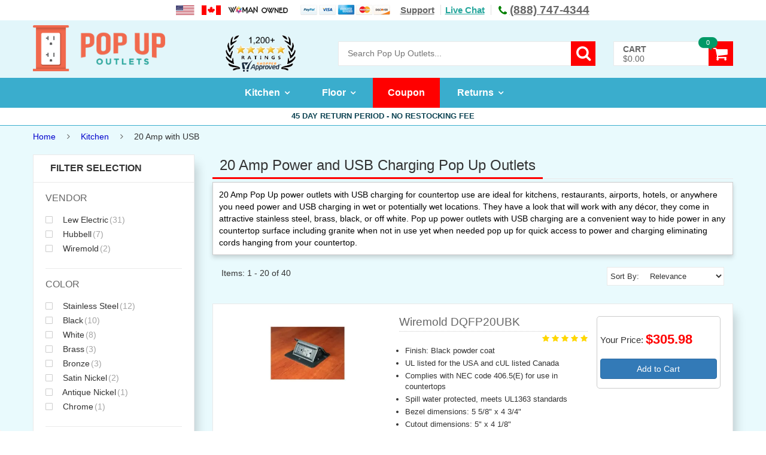

--- FILE ---
content_type: text/html;charset=UTF-8
request_url: https://www.popupoutlets.com/c/kitchen/20-amp-usb-pop-ups
body_size: 14744
content:
<!DOCTYPE html>
<html lang="en">
<head>
<meta charset="UTF-8">
<meta name="viewport" content="width=device-width, initial-scale=1">
<link rel="canonical" href="https://www.popupoutlets.com/c/kitchen/20-amp-usb-pop-ups" />
<link rel="preload" as="font" href="/assets/lib/font-awesome/fonts/fontawesome-webfont.woff2?v=4.7.0" crossorigin="anonymous" />
<link rel="stylesheet" type="text/css" href="/assets/lib/bootstrap/css/bootstrap.min.v1.14.css" />
<link rel="stylesheet" type="text/css" href="/assets/css/style-v11.18.min.css" />
<link rel="stylesheet" type="text/css" href="/assets/css/responsive-v6.9.min.css" />
<link rel="stylesheet" type="text/css" href="/assets/lib/font-awesome/css/font-awesome.min.css" />
<style type="text/css">
*{margin:0;padding:0;border:none;}article,aside,audio,canvas,command,datalist,details,embed,figcaption,figure,footer,header,hgroup,keygen,meter,nav,output,progress,section,source,video,main{display:block}mark,rp,rt,ruby,summary,time{display:inline}a, abbr, acronym, address, applet, article, aside, audio,b, blockquote, big, body,center, canvas, caption, cite, code, command,datalist, dd, del, details, dfn, dl, div, dt, em, embed,fieldset, figcaption, figure, font, footer, form, h1, h2, h3, h4, h5, h6, header, hgroup, html,i, iframe, img, ins,kbd, keygen,label, legend, li, meter,nav,object, ol, output,p, pre, progress,q, s, samp, section, small, span, source, strike, strong, sub, sup,table, tbody, tfoot, thead, th, tr, tdvideo, tt,u, ul, var{background: transparent;border: 0 none;font-weight: inherit;margin: 0;padding: 0;border: 0;outline: 0;vertical-align: top;}a{text-decoration:none;outline: none !important;}b, strong{font-weight:bold !important;}ul,ol{list-style: none;}q {quotes: none;}table, table td { padding:0;border:none;border-collapse:collapse;}img{vertical-align:top; max-width:100%;}embed{ vertical-align:top;}input,textarea{font-family:inherit;}input,button{outline: none;background:transparent;}button::-moz-focus-inner{border:0;}th{text-align:left;}textarea{outline:none !important;}.clearfix::after{content:""; display: block; clear:both;}button{cursor: pointer;}#_atssh{display: none !important;}
</style>
<script type="application/ld+json">
{
"@context": "http://schema.org",
"@type": "Organization",
"@id": "https://www.popupoutlets.com/#org",
"name": "Pop Up Outlets",
"url": "https://www.popupoutlets.com/",
"description": "Buy high quality, UL code approved countertop pop up outlets featuring GFCI and USB charging in over a dozen colors. Free shipping and returns.",
"contactPoint": [
{
"@type": "ContactPoint",
"telephone": "+1-888-747-4344",
"contactType": "customer service"
}
],
"logo": "https://www.popupoutlets.com/assets/images/logo.png",
"sameAs": [
"https://www.facebook.com/popupoutlets/",
"https://www.pinterest.com/popupoutlets/",
"https://www.instagram.com/popupoutlets/",
"https://www.youtube.com/channel/UCvcHcl0zhYbmKkY9egeHKxw",
"https://www.houzz.com/pro/pop-up-outlets/pop-up-outlets"
],
"address": {
"@type": "PostalAddress",
"streetAddress": "1775 W. State St 189",
"addressLocality": "Boise",
"addressRegion": "ID",
"postalCode": "83702",
"addressCountry": "US"
}
}
</script>
<script type="application/ld+json">
{
"@context" : "http://schema.org",
"@type" : "WebSite", 
"name" : "Pop Up Outlets",
"url" : "https://www.popupoutlets.com/",
"potentialAction" : {
"@type" : "SearchAction",
"target" : "https://www.popupoutlets.com/search.cfm?searchterm={search_term}",
"query-input" : "required name=search_term"
} 
}
</script>
<script type="application/ld+json">
{
"@context": "http://schema.org",
"@type": "Store",
"name": "Pop Up Outlets",
"description": "Pop Up Outlets offers consultation and sales of kitchen countertop pop up electrical outlets, floor outlets, & more from top brands that include Lew Electric, Wiremold, Hafele and Hubbell. Free shipping and no sales taxes.",
"openingHours": "Mo-Su, all day",
"telephone": "+18887474344",
"sameAs": "https://www.popupoutlets.com/",
"image": "https://www.popupoutlets.com/assets/images/logo.png",
"priceRange": "$$",
"aggregateRating":	
{
"@type": "AggregateRating",
"ratingValue": 4.900,
"bestRating":	5,
"ratingCount": 1229
},
"address":
{
"@type": "PostalAddress",
"streetAddress": "1775 W. State St. #189",
"addressLocality": "Boise",
"addressRegion": "ID",
"postalCode": "83702",
"addressCountry": "USA"
}
}
</script>
<script src="https://apis.google.com/js/platform.js?onload=renderBadge" async defer></script>
<script>
window.renderBadge = function() {
var ratingBadgeContainer = document.createElement("div");
document.body.appendChild(ratingBadgeContainer);
window.gapi.load('ratingbadge', function() {
window.gapi.ratingbadge.render(ratingBadgeContainer, {"merchant_id": 114598003, "position":"BOTTOM_LEFT"});
});
}
</script>
<script async src="https://www.googletagmanager.com/gtag/js?id=AW-1057854732"></script>
<script>
window.dataLayer = window.dataLayer || [];
function gtag(){dataLayer.push(arguments);}
gtag('js', new Date());
gtag('config', 'AW-1057854732');
gtag('config', 'G-DNEKJDK7X1');
</script>
<title>20 Amp Power and USB Charging Pop Up Outlets - Pop Up Outlets</title>
<meta name="description" content="Shop for 20 Amp Power Pop Up Outlets at Pop Up Outlets. Select from 20 Amp power or 20 Amp power with USB charging. Free shipping, no sales tax.">
</head>
<body class="product-page">
<!-- Google Tag Manager (noscript) -->
<noscript><iframe src="https://www.googletagmanager.com/ns.html?id=GTM-MNDDZQL" height="0" width="0" style="display:none;visibility:hidden"></iframe></noscript>
<!-- End Google Tag Manager (noscript) -->
<nav id="filterMenu">
</nav>
<nav id="panel" style="background-color:white;">
<!-- HEADER -->
<div id="header" class="header">
<div class="top-header" style="text-align:center;">
<div class="container" style="padding-left:5px; padding-right:0px;">
<div class="nav-top-links" style="font-size:15px; font-weight:bold;">
<a href="#application.websiteURL#customer-support.cfm?article=shipping-international" style="padding-right:0px; border-right:none"><img src="/images/shipping-information.png" alt="Shipping Information" height="16px" /></a><a href="/about-us.cfm" class="last-item" style="padding-right:0px;" ><img src="/images/woman-owned-top-logo.png" style="margin-left:3px; border-right: 1px solid ##e0e0e0; padding-right: 15px; margin-left: 3px; height:16px; width:117px;" alt="Woman Owned Business"></a><img src="/images/paymenticonsp.jpg" style="margin-right:10px; width:150px;" alt="Paypal and Major Credit Cards Accepted">
<a href="https://www.popupoutlets.com/customer-support.cfm" style="text-decoration:underline">Support</a>
<a href="https://www.popup.chat/livechat/chat.php?v=2&linkid=MDQ0MDE2OWE0M2RlOTI3NzUzNDI5ZGQ2OWNhOGM3MzU_" target="_blank" style="text-decoration:underline" class="liveChatLink">Live Chat</a>
<a class="last-item" href="tel:8887474344" style="font-weight:bold; font-size:19px; padding-left:10px;">
<i class="phoneTop" aria-hidden="true"></i><span class="phoneDesk">(888) 747-4344</span><span class="phoneMob">(888) 747-4344</span></a>
</div>
</div>
</div>
<!--/.top-header -->
<!-- MAIN HEADER -->
<div class="container main-header">
<div class="row">
<div class="col-xs-12 col-sm-3 logo">
<a href="https://www.popupoutlets.com/"><img alt="Pop Up Outlets logo" src="/assets/images/logo.png" alt="Pop Up Outlets" title="Pop Up Outlets Logo" /></a>
</div>
<div class="col-sm-2 hidden-xs" style="padding-left:5px;">
<div style="width:117px; margin:0 auto; margin-top:17px;">
<img class="lozad" data-src="/images/shopperapproved500.png" style="height:61px;" alt="">
</div>
</div>
<div class="col-xs-10 col-sm-5 header-search-box" style="padding-left:25px;">
<form class="form-inline" id="topForm" action="https://www.popupoutlets.com/search.cfm">
<div class="form-group input-serach">
<input type="text" name="searchterm" placeholder="Search Pop Up Outlets...">
</div>
<button type="submit" class="pull-right btn-search"></button>
</form>
</div>
<div id="cart-block" class="col-xs-2 col-sm-2 shopping-cart-box">
<a class="cart-link" href="https://www.popupoutlets.com/showcart.cfm">
<span class="title">Cart</span>
<span class="total" id="tcTotal">$0.00</span>
<span class="notify notify-left" id="tcProdC">0</span>
</a>
<div class="cart-block">
<div class="cart-block-content">
<h5 class="cart-title">0 Items in cart</h5>
<div class="cart-block-list">
<ul>
</ul>
</div>
<div class="cart-buttons">
<a href="https://www.popupoutlets.com/showcart.cfm" class="btn-check-out">View Cart</a>
</div>
</div>
</div>
</div>
</div>
</div>
<!-- END MANIN HEADER -->
<div id="nav-top-menu" class="nav-top-menu">
<div class="container">
<div class="row">
<div id="main-menu" class="col-sm-12 main-menu">
<nav class="navbar navbar-default">
<div class="container-fluid">
<div class="navbar-header" data-toggle="collapse" data-target="#navbar" aria-expanded="false" aria-controls="navbar">
<button type="button" class="navbar-toggle collapsed" data-toggle="collapse" data-target="#navbar" aria-expanded="false" aria-controls="navbar">
<i class="fa fa-bars"></i>
</button>
<a class="navbar-brand" href="#" style="font-size:18px;">MENU</a>
</div>
<div id="navbar" class="navbar-collapse collapse">
<ul class="nav navbar-nav" itemscope itemtype="http://www.schema.org/SiteNavigationElement">
<li class="dropdown">
<div itemprop="name" data-toggle="dropdown">
<a itemprop="url" href="https://www.popupoutlets.com/c/kitchen">Kitchen</a>
</div>
<div class="dropdown-menu col-xs-12 col-md-3" id="menu1">
<ul class="list-group" style="box-shadow: 0px 8px 16px 0px rgba(0,0,0,0.2);">
<li class="list-group-item col-xs-12 visible-xs-block">
<a class="mega-menu-link" href="https://www.popupoutlets.com/c/kitchen" aria-haspopup="true" tabindex="0">Kitchen</a>
</li>
<li class="list-group-item col-xs-12">
<a class="mega-menu-link" href="https://www.popupoutlets.com/c/kitchen/15-amp-pop-ups" aria-haspopup="true" tabindex="0">15 Amp Pop Ups</a>
</li>
<li class="list-group-item col-xs-12">
<a class="mega-menu-link" href="https://www.popupoutlets.com/c/kitchen/15-amp-usb-pop-ups" aria-haspopup="true" tabindex="0">15 Amp &amp; USB Pop Ups</a>
</li>
<li class="list-group-item col-xs-12">
<a class="mega-menu-link" href="https://www.popupoutlets.com/c/kitchen/20-amp-pop-ups" aria-haspopup="true" tabindex="0">20 Amp Pop Ups</a>
</li>
<li class="list-group-item col-xs-12">
<a class="mega-menu-link" href="https://www.popupoutlets.com/c/kitchen/20-amp-usb-pop-ups" aria-haspopup="true" tabindex="0">20 Amp &amp; USB Pop Ups</a>
</li>
<li class="list-group-item col-xs-12">
<a class="mega-menu-link" href="https://www.popupoutlets.com/p/lew-electric-ob-2-ct-sp-outdoor-waterproof-kitchen-countertop-pop-up-outlet-20-amp" aria-haspopup="true" tabindex="0">Outdoor</a>
</li>
<li class="list-group-item col-xs-12">
<a class="mega-menu-link" href="https://www.popupoutlets.com/pop-up-outlet-finder.cfm">Kitchen Pop Up Selector</a>
</li>
<li class="list-group-item col-xs-12">
<a class="mega-menu-link" href="https://www.popupoutlets.com/c/custom-top-pop-ups" aria-haspopup="true" tabindex="0">Custom Top Pop Ups</a>
</li>
</ul>
<div class="dropdown-menu-clear">&nbsp;</div>
</div>
</li>
<li class="dropdown">
<div itemprop="name" data-toggle="dropdown">
<a itemprop="url" href="https://www.popupoutlets.com/c/floor">Floor</a>
</div>
<div class="dropdown-menu col-xs-12 col-md-3" id="menu2">
<ul class="list-group" style="box-shadow: 0px 8px 16px 0px rgba(0,0,0,0.2);">
<li class="list-group-item col-xs-12 visible-xs-block">
<a class="mega-menu-link" href="https://www.popupoutlets.com/c/floor" aria-haspopup="true" tabindex="0">Floor</a>
</li>
<li class="list-group-item col-xs-12">
<a class="mega-menu-link" href="https://www.popupoutlets.com/c/floor/indoor-pop-ups" aria-haspopup="true" tabindex="0">Indoor Pop Ups</a>
</li>
<li class="list-group-item col-xs-12">
<a class="mega-menu-link" href="https://www.popupoutlets.com/c/floor/outdoor-pop-ups" aria-haspopup="true" tabindex="0">Outdoor Pop Ups</a>
</li> 
</ul>
<div class="dropdown-menu-clear">&nbsp;</div>
</div>
</li>
<li style="background:red">
<div itemprop="name">
<a href="/coupon.cfm" itemprop="url">Coupon</a>
</div>
</li>
<li class="dropdown">
<div itemprop="name" data-toggle="dropdown">
<a itemprop="url" href="https://www.popupoutlets.com/customer-support.cfm?article=return-policy">Returns</a>
</div>
<div class="dropdown-menu col-xs-12 col-md-3" id="menu3">
<ul class="list-group" style="box-shadow: 0px 8px 16px 0px rgba(0,0,0,0.2);">
<li class="list-group-item col-xs-12 ">
<a class="mega-menu-link" href="https://www.popupoutlets.com/customer-support.cfm?article=return-policy" aria-haspopup="true" tabindex="0">Return Policy</a>
</li> 
<li class="list-group-item col-xs-12 ">
<a class="mega-menu-link" href="https://www.popupoutlets.com/return-request.cfm" aria-haspopup="true" tabindex="0">Request a Return</a>
</li>
</ul>
<div class="dropdown-menu-clear">&nbsp;</div>
</div>
</li>
</ul>
</div><!--/.nav-collapse -->
</div>
</nav>
</div>
</div>
<!-- userinfo on top-->
<div id="form-search-opntop">
</div>
<!-- CART ICON ON MMENU -->
<div id="shopping-cart-box-ontop">
<a href="https://www.popupoutlets.com/showcart.cfm"><i class="fa fa-shopping-cart"></i></a>
<div class="shopping-cart-box-ontop-content"></div>
</div>
</div>
<div id="valueBannerDiv" >
<ul id="valueBannerTop">
<li><a href="https://www.popupoutlets.com/customer-support.cfm?article=return-policy">45 day return period<span class="hidden-xs"> - no restocking fee</span></a></li>
<li><a href="https://www.popupoutlets.com/customer-support.cfm?article=shipping-free">Free US Ground Shipping &nbsp; <span class="hidden-xs"> | &nbsp;No Sales Tax</span></a></li>
</ul>
</div>
</div>
</div>
<!-- end header -->
<div class="columns-container">
<div class="container" id="columns">
<script type="application/ld+json">
{
"@context": "http://schema.org",
"@type": "BreadcrumbList",
"itemListElement": [{
"@type": "ListItem",
"position": 1,
"name": "Home",
"item": "https://www.popupoutlets.com/index.cfm"
}
,{
"@type": "ListItem",
"position": 2,
"name": "Kitchen",
"item": "https://www.popupoutlets.com/c/kitchen"	
}
,{
"@type": "ListItem",
"position": 3,
"name": "20 Amp with USB"	
}]
}
</script>
<!-- breadcrumb -->
<div class="breadcrumb clearfix" style="padding-top:5px;">
<a class="home" href="https://www.popupoutlets.com/" title="Home">Home</a>
<span class="navigation-pipe">&nbsp;</span>
<a href="https://www.popupoutlets.com/c/kitchen">Kitchen</a>
<span class="navigation-pipe">&nbsp;</span>
20 Amp with USB
</div>
<!-- ./breadcrumb -->
<div class="columns-container">
<div class="container" id="columns">
<!-- row -->
<div class="row">
<!-- Center colunm-->
<div class="center_column col-xs-12 col-md-9" id="center_column">
<!-- view-product-list-->
<nav id="panel">
<div id="view-product-list" class="view-product-list">
<h1 class="page-heading">
<span class="page-heading-title">20 Amp Power and USB Charging Pop Up Outlets</span><!--blep-->
</h1>
<div id="desc">
20 Amp Pop Up power outlets with USB charging for countertop use are ideal for kitchens, restaurants, airports, hotels, or anywhere you need power and USB charging in wet or potentially wet locations. They have a look that will work with any décor, they come in attractive stainless steel, brass, black, or off white. Pop up power outlets with USB charging are a convenient way to hide power in any countertop surface including granite when not in use yet when needed pop up for quick access to power and charging eliminating cords hanging from your countertop.
</div>
<div class="row">
<div class="col-sm-12">
<div class="col-md-3 col-sm-12">
<div style="margin-top:20px;">
Items: 1 - 20 of 40
</div>
</div>
<div class="col-sm-12 col-md-9">
<div class="sortMobile" style="float:left;"><button type="submit" class="button toggle-button">Filter</button></div>
<div class="sortPagiBar">
<div class="sort-product">
<form name="topSearch" action="https://www.popupoutlets.com/c/kitchen/20-amp-usb-pop-ups">
Sort By: 
<select name="sortby" onchange="document.topSearch.submit();">
<option value="rel">Relevance</option>
<option value="pLow" >Price Low-High</option>
<option value="pHigh" >Price High-Low</option>
<option value="prodA" >Products A-Z</option>
<option value="prodZ" >Products Z-A</option>
</select>
</form>
</div>
</div>
</div>
</div>
</div>
</div>
<!-- PRODUCT LIST -->
<ul class="row product-list grid">
<li class="col-xs-12 col-md-12">
<div class="product-container" style="min-height:0px; padding:20px;">
<div class="col-xs-12 col-md-4">
<a href="https://www.popupoutlets.com/p/wiremold-dqfp20ubk-kitchen-pop-up-20a-2-power-outlets-w-usb-charging-black">
<picture>
<source srcset="https://www.popupoutlets.com/cw3/assets/product_expanded/webp/DQFP20UBK.webp" type="image/webp">
<source srcset="https://www.popupoutlets.com/cw3/assets/product_expanded/DQFP20UBK.jpg" type="image/png"> 
<img alt="Wiremold DQFP20UBK - Main View"
src="https://www.popupoutlets.com/cw3/assets/product_expanded/DQFP20UBK.jpg" style="-webkit-transform: none;transform: none;" />
</picture>
</a>
</div>
<div class="col-xs-12 col-md-5">
<h5 class="product-name" style="font-size:19px; border-bottom:1px dotted #CCCCCC">
<a href="https://www.popupoutlets.com/p/wiremold-dqfp20ubk-kitchen-pop-up-20a-2-power-outlets-w-usb-charging-black">
Wiremold DQFP20UBK
</a>
</h5>
<div class="product-star">
<i class="fa fa-star"></i>
<i class="fa fa-star"></i>
<i class="fa fa-star"></i>
<i class="fa fa-star"></i>
<i class="fa fa-star"></i>
</div>
<div class="info-orther" style="clear:both">
<div class="product-desc">
<ul class="result-list" style="list-style-type:disc; list-style:#CCC">
<li class="result-line" style="margin-top:3px;font-size:13px;">Finish: Black powder coat</li>
<li class="result-line" style="margin-top:3px;font-size:13px;">
UL listed for the USA and cUL listed Canada</li>
<li class="result-line" style="margin-top:3px;font-size:13px;">
Complies with NEC code 406.5(E) for use in countertops</li>
<li class="result-line" style="margin-top:3px;font-size:13px;">
Spill water protected, meets UL1363 standards</li>
<li class="result-line" style="margin-top:3px;font-size:13px;">
Bezel dimensions: 5 5/8" x 4 3/4"</li>
<li class="result-line" style="margin-top:3px;font-size:13px;">
Cutout dimensions: 5" x 4 1/8"</li>
</ul>
</div>
</div>
</div>
<div class="col-xs-12 col-md-3" style="border-radius:5px 5px 5px 5px; border:1px solid #CCC; padding:15px 5px 15px 5px">
<div class="content_price" style="padding-bottom:15px;">
<span class="yourPrice" style="line-height: 33px; font-size:15px;">Your Price:</span> <span class="price product-price">$305.98</span>
</div>
<form>
<input type="hidden" name="model" value="DQFP20UBK" />
<button type="submit" title="Add to Cart" href="#add" class="btn btn-primary btn-results" style="width:100%">Add to Cart</button>
</form>
</div>
</div>
</li>
<li class="col-xs-12 col-md-12">
<div class="product-container" style="min-height:0px; padding:20px;">
<div class="col-xs-12 col-md-4">
<a href="https://www.popupoutlets.com/p/wiremold-dqfp20ust-kitchen-pop-up-20a-2-power-w-usb-charging-stainless-steel">
<picture>
<source srcset="https://www.popupoutlets.com/cw3/assets/product_expanded/webp/DQFP20UST.webp" type="image/webp">
<source srcset="https://www.popupoutlets.com/cw3/assets/product_expanded/DQFP20UST.jpg" type="image/png"> 
<img alt="Wiremold DQFP20UST - Main View"
src="https://www.popupoutlets.com/cw3/assets/product_expanded/DQFP20UST.jpg" style="-webkit-transform: none;transform: none;" />
</picture>
</a>
</div>
<div class="col-xs-12 col-md-5">
<h5 class="product-name" style="font-size:19px; border-bottom:1px dotted #CCCCCC">
<a href="https://www.popupoutlets.com/p/wiremold-dqfp20ust-kitchen-pop-up-20a-2-power-w-usb-charging-stainless-steel">
Wiremold DQFP20UST
</a>
</h5>
<div class="product-star">
<i class="fa fa-star"></i>
<i class="fa fa-star"></i>
<i class="fa fa-star"></i>
<i class="fa fa-star"></i>
<i class="fa fa-star-o"></i>
</div>
<div class="info-orther" style="clear:both">
<div class="product-desc">
<ul class="result-list" style="list-style-type:disc; list-style:#CCC">
<li class="result-line" style="margin-top:3px;font-size:13px;">Finish: Stainless steel</li>
<li class="result-line" style="margin-top:3px;font-size:13px;">
UL listed for the USA and cUL listed Canada</li>
<li class="result-line" style="margin-top:3px;font-size:13px;">
Complies with NEC code 406.5(E) for use in countertops</li>
<li class="result-line" style="margin-top:3px;font-size:13px;">
Spill water protected, meets UL1363 standards</li>
<li class="result-line" style="margin-top:3px;font-size:13px;">
Bezel dimensions: 5 5/8" x 4 3/4"</li>
<li class="result-line" style="margin-top:3px;font-size:13px;">
Cutout dimensions: 5" x 4 1/8"</li>
</ul>
</div>
</div>
</div>
<div class="col-xs-12 col-md-3" style="border-radius:5px 5px 5px 5px; border:1px solid #CCC; padding:15px 5px 15px 5px">
<div class="content_price" style="padding-bottom:15px;">
<span class="yourPrice" style="line-height: 33px; font-size:15px;">Your Price:</span> <span class="price product-price">$305.98</span>
</div>
<form>
<input type="hidden" name="model" value="DQFP20UST" />
<button type="submit" title="Add to Cart" href="#add" class="btn btn-primary btn-results" style="width:100%">Add to Cart</button>
</form>
</div>
</div>
</li>
<li class="col-xs-12 col-md-12">
<div class="product-container" style="min-height:0px; padding:20px;">
<div class="col-xs-12 col-md-4">
<a href="https://www.popupoutlets.com/p/lew-electric-pufp-ct-ss-ac-pb-kitchen-countertop-pop-up-20a-power-outlet-stainless-steel">
<picture>
<source srcset="https://www.popupoutlets.com/cw3/assets/product_expanded/webp/PUFP-CT-SS-AC-PB_350px.webp" type="image/webp">
<source srcset="https://www.popupoutlets.com/cw3/assets/product_expanded/PUFP-CT-SS-AC-PB_350px.jpg" type="image/png"> 
<img alt="Lew Electric PUFP-CT-SS-AC-PB - Main View"
src="https://www.popupoutlets.com/cw3/assets/product_expanded/PUFP-CT-SS-AC-PB_350px.jpg" style="-webkit-transform: none;transform: none;" />
</picture>
</a>
</div>
<div class="col-xs-12 col-md-5">
<h5 class="product-name" style="font-size:19px; border-bottom:1px dotted #CCCCCC">
<a href="https://www.popupoutlets.com/p/lew-electric-pufp-ct-ss-ac-pb-kitchen-countertop-pop-up-20a-power-outlet-stainless-steel">
Lew Electric PUFP-CT-SS-AC-PB
</a>
</h5>
<div class="product-star">
<i class="fa fa-star"></i>
<i class="fa fa-star"></i>
<i class="fa fa-star"></i>
<i class="fa fa-star"></i>
<i class="fa fa-star"></i>
</div>
<div class="info-orther" style="clear:both">
<div class="product-desc">
<ul class="result-list" style="list-style-type:disc; list-style:#CCC">
<li class="result-line" style="margin-top:3px;font-size:13px;">Kitchen 20A duplex power pop up</li>
<li class="result-line" style="margin-top:3px;font-size:13px;">
USB Ports are 1 Type A (Class 2 QC3.0) AND 1 Type C (Class 2 PD2.0+QC3.0)</li>
<li class="result-line" style="margin-top:3px;font-size:13px;">
Stainless steel metal top</li>
<li class="result-line" style="margin-top:3px;font-size:13px;">
Splash proof rated</li>
<li class="result-line" style="margin-top:3px;font-size:13px;">
Tamper resistant outlets</li>
<li class="result-line" style="margin-top:3px;font-size:13px;">
2014 NEC code 406.5E for countertops</li>
</ul>
</div>
</div>
</div>
<div class="col-xs-12 col-md-3" style="border-radius:5px 5px 5px 5px; border:1px solid #CCC; padding:15px 5px 15px 5px">
<div class="content_price" style="padding-bottom:15px;">
<span class="yourPrice" style="line-height: 33px; font-size:15px;">Your Price:</span> <span class="price product-price">$263.00</span>
</div>
<form>
<input type="hidden" name="model" value="PUFP-CT-SS-AC-PB" />
<button type="submit" title="Add to Cart" href="#add" class="btn btn-primary btn-results" style="width:100%">Add to Cart</button>
</form>
</div>
</div>
</li>
<li class="col-xs-12 col-md-12">
<div class="product-container" style="min-height:0px; padding:20px;">
<div class="col-xs-12 col-md-4">
<a href="https://www.popupoutlets.com/p/lew-electric-pufp-ct-wt-ac-pb-kitchen-countertop-pop-up-20a-power-outlet-white">
<picture>
<source srcset="https://www.popupoutlets.com/cw3/assets/product_expanded/webp/PUFP-CT-WT-AC-PB_350px.webp" type="image/webp">
<source srcset="https://www.popupoutlets.com/cw3/assets/product_expanded/PUFP-CT-WT-AC-PB_350px.jpg" type="image/png"> 
<img alt="Lew Electric PUFP-CT-WT-AC-PB - Main View"
src="https://www.popupoutlets.com/cw3/assets/product_expanded/PUFP-CT-WT-AC-PB_350px.jpg" style="-webkit-transform: none;transform: none;" />
</picture>
</a>
</div>
<div class="col-xs-12 col-md-5">
<h5 class="product-name" style="font-size:19px; border-bottom:1px dotted #CCCCCC">
<a href="https://www.popupoutlets.com/p/lew-electric-pufp-ct-wt-ac-pb-kitchen-countertop-pop-up-20a-power-outlet-white">
Lew Electric PUFP-CT-WT-AC-PB
</a>
</h5>
<div class="product-star">
<i class="fa fa-star"></i>
<i class="fa fa-star"></i>
<i class="fa fa-star"></i>
<i class="fa fa-star"></i>
<i class="fa fa-star"></i>
</div>
<div class="info-orther" style="clear:both">
<div class="product-desc">
<ul class="result-list" style="list-style-type:disc; list-style:#CCC">
<li class="result-line" style="margin-top:3px;font-size:13px;">Kitchen 20A duplex power pop up</li>
<li class="result-line" style="margin-top:3px;font-size:13px;">
USB Ports are 1 Type A (Class 2 QC3.0) AND 1 Type C (Class 2 PD2.0+QC3.0)</li>
<li class="result-line" style="margin-top:3px;font-size:13px;">
White metal top</li>
<li class="result-line" style="margin-top:3px;font-size:13px;">
Splash proof rated</li>
<li class="result-line" style="margin-top:3px;font-size:13px;">
Tamper resistant outlets</li>
<li class="result-line" style="margin-top:3px;font-size:13px;">
2014 NEC code 406.5E for countertops</li>
</ul>
</div>
</div>
</div>
<div class="col-xs-12 col-md-3" style="border-radius:5px 5px 5px 5px; border:1px solid #CCC; padding:15px 5px 15px 5px">
<div class="content_price" style="padding-bottom:15px;">
<span class="yourPrice" style="line-height: 33px; font-size:15px;">Your Price:</span> <span class="price product-price">$270.00</span>
</div>
<form>
<input type="hidden" name="model" value="PUFP-CT-WT-AC-PB" />
<button type="submit" title="Add to Cart" href="#add" class="btn btn-primary btn-results" style="width:100%">Add to Cart</button>
</form>
</div>
</div>
</li>
<li class="col-xs-12 col-md-12">
<div class="product-container" style="min-height:0px; padding:20px;">
<div class="col-xs-12 col-md-4">
<a href="https://www.popupoutlets.com/p/lew-electric-pufp-ct-ns-ac-pb-kitchen-countertop-pop-up-20a-power-outlet-nickel">
<picture>
<source srcset="https://www.popupoutlets.com/cw3/assets/product_expanded/webp/PUFP-CT-NS-AC-PB_350px-02.webp" type="image/webp">
<source srcset="https://www.popupoutlets.com/cw3/assets/product_expanded/PUFP-CT-NS-AC-PB_350px-02.jpg" type="image/png"> 
<img alt="Lew Electric PUFP-CT-NS-AC-PB - Main View"
src="https://www.popupoutlets.com/cw3/assets/product_expanded/PUFP-CT-NS-AC-PB_350px-02.jpg" style="-webkit-transform: none;transform: none;" />
</picture>
</a>
</div>
<div class="col-xs-12 col-md-5">
<h5 class="product-name" style="font-size:19px; border-bottom:1px dotted #CCCCCC">
<a href="https://www.popupoutlets.com/p/lew-electric-pufp-ct-ns-ac-pb-kitchen-countertop-pop-up-20a-power-outlet-nickel">
Lew Electric PUFP-CT-NS-AC-PB
</a>
</h5>
<div class="product-star">
<i class="fa fa-star"></i>
<i class="fa fa-star"></i>
<i class="fa fa-star"></i>
<i class="fa fa-star"></i>
<i class="fa fa-star"></i>
</div>
<div class="info-orther" style="clear:both">
<div class="product-desc">
<ul class="result-list" style="list-style-type:disc; list-style:#CCC">
<li class="result-line" style="margin-top:3px;font-size:13px;">Kitchen 20A duplex power pop up</li>
<li class="result-line" style="margin-top:3px;font-size:13px;">
USB Ports are 1 Type A (Class 2 QC3.0) AND 1 Type C (Class 2 PD2.0+QC3.0)</li>
<li class="result-line" style="margin-top:3px;font-size:13px;">
Nickel metal top</li>
<li class="result-line" style="margin-top:3px;font-size:13px;">
Splash proof rated</li>
<li class="result-line" style="margin-top:3px;font-size:13px;">
Tamper resistant outlets</li>
<li class="result-line" style="margin-top:3px;font-size:13px;">
2014 NEC code 406.5E for countertops</li>
</ul>
</div>
</div>
</div>
<div class="col-xs-12 col-md-3" style="border-radius:5px 5px 5px 5px; border:1px solid #CCC; padding:15px 5px 15px 5px">
<div class="content_price" style="padding-bottom:15px;">
<span class="yourPrice" style="line-height: 33px; font-size:15px;">Your Price:</span> <span class="price product-price">$270.00</span>
</div>
<form>
<input type="hidden" name="model" value="PUFP-CT-NS-AC-PB" />
<button type="submit" title="Add to Cart" href="#add" class="btn btn-primary btn-results" style="width:100%">Add to Cart</button>
</form>
</div>
</div>
</li>
<li class="col-xs-12 col-md-12">
<div class="product-container" style="min-height:0px; padding:20px;">
<div class="col-xs-12 col-md-4">
<a href="https://www.popupoutlets.com/p/lew-electric-pufp-ct-bk-ac-pb-kitchen-countertop-pop-up-20a-power-outlet-black">
<picture>
<source srcset="https://www.popupoutlets.com/cw3/assets/product_expanded/webp/PUFP-CT-BK-AC-PB_350px.webp" type="image/webp">
<source srcset="https://www.popupoutlets.com/cw3/assets/product_expanded/PUFP-CT-BK-AC-PB_350px.jpg" type="image/png"> 
<img alt="Lew Electric PUFP-CT-BK-AC-PB - Main View"
src="https://www.popupoutlets.com/cw3/assets/product_expanded/PUFP-CT-BK-AC-PB_350px.jpg" style="-webkit-transform: none;transform: none;" />
</picture>
</a>
</div>
<div class="col-xs-12 col-md-5">
<h5 class="product-name" style="font-size:19px; border-bottom:1px dotted #CCCCCC">
<a href="https://www.popupoutlets.com/p/lew-electric-pufp-ct-bk-ac-pb-kitchen-countertop-pop-up-20a-power-outlet-black">
Lew Electric PUFP-CT-BK-AC-PB
</a>
</h5>
<div class="product-star">
</div>
<div class="info-orther" style="clear:both">
<div class="product-desc">
<ul class="result-list" style="list-style-type:disc; list-style:#CCC">
<li class="result-line" style="margin-top:3px;font-size:13px;">Kitchen 20A duplex power pop up</li>
<li class="result-line" style="margin-top:3px;font-size:13px;">
USB Ports are 1 Type A (Class 2 QC3.0) AND 1 Type C (Class 2 PD2.0+QC3.0)</li>
<li class="result-line" style="margin-top:3px;font-size:13px;">
Black metal top</li>
<li class="result-line" style="margin-top:3px;font-size:13px;">
Splash proof rated</li>
<li class="result-line" style="margin-top:3px;font-size:13px;">
Tamper resistant outlets</li>
<li class="result-line" style="margin-top:3px;font-size:13px;">
2014 NEC code 406.5E for countertops</li>
</ul>
</div>
</div>
</div>
<div class="col-xs-12 col-md-3" style="border-radius:5px 5px 5px 5px; border:1px solid #CCC; padding:15px 5px 15px 5px">
<div class="content_price" style="padding-bottom:15px;">
<span class="yourPrice" style="line-height: 33px; font-size:15px;">Your Price:</span> <span class="price product-price">$270.00</span>
</div>
<form>
<input type="hidden" name="model" value="PUFP-CT-BK-AC-PB" />
<button type="submit" title="Add to Cart" href="#add" class="btn btn-primary btn-results" style="width:100%">Add to Cart</button>
</form>
</div>
</div>
</li>
<li class="col-xs-12 col-md-12">
<div class="product-container" style="min-height:0px; padding:20px;">
<div class="col-xs-12 col-md-4">
<a href="https://www.popupoutlets.com/p/lew-electric-pufp-ct-b-ac-pb-kitchen-countertop-pop-up-20a-power-outlet-brass">
<picture>
<source srcset="https://www.popupoutlets.com/cw3/assets/product_expanded/webp/PUFP-CT-B-AC-PB_350ox-02.webp" type="image/webp">
<source srcset="https://www.popupoutlets.com/cw3/assets/product_expanded/PUFP-CT-B-AC-PB_350ox-02.jpg" type="image/png"> 
<img alt="Lew Electric PUFP-CT-B-AC-PB - Main View"
src="https://www.popupoutlets.com/cw3/assets/product_expanded/PUFP-CT-B-AC-PB_350ox-02.jpg" style="-webkit-transform: none;transform: none;" />
</picture>
</a>
</div>
<div class="col-xs-12 col-md-5">
<h5 class="product-name" style="font-size:19px; border-bottom:1px dotted #CCCCCC">
<a href="https://www.popupoutlets.com/p/lew-electric-pufp-ct-b-ac-pb-kitchen-countertop-pop-up-20a-power-outlet-brass">
Lew Electric PUFP-CT-B-AC-PB
</a>
</h5>
<div class="product-star">
<i class="fa fa-star"></i>
<i class="fa fa-star"></i>
<i class="fa fa-star"></i>
<i class="fa fa-star"></i>
<i class="fa fa-star"></i>
</div>
<div class="info-orther" style="clear:both">
<div class="product-desc">
<ul class="result-list" style="list-style-type:disc; list-style:#CCC">
<li class="result-line" style="margin-top:3px;font-size:13px;">Kitchen 20A duplex power pop up</li>
<li class="result-line" style="margin-top:3px;font-size:13px;">
USB Ports are 1 Type A (Class 2 QC3.0) AND 1 Type C (Class 2 PD2.0+QC3.0)</li>
<li class="result-line" style="margin-top:3px;font-size:13px;">
Brass metal top</li>
<li class="result-line" style="margin-top:3px;font-size:13px;">
Splash proof rated</li>
<li class="result-line" style="margin-top:3px;font-size:13px;">
Tamper resistant outlets</li>
<li class="result-line" style="margin-top:3px;font-size:13px;">
2014 NEC code 406.5E for countertops</li>
</ul>
</div>
</div>
</div>
<div class="col-xs-12 col-md-3" style="border-radius:5px 5px 5px 5px; border:1px solid #CCC; padding:15px 5px 15px 5px">
<div class="content_price" style="padding-bottom:15px;">
<span class="yourPrice" style="line-height: 33px; font-size:15px;">Your Price:</span> <span class="price product-price">$263.00</span>
</div>
<form>
<input type="hidden" name="model" value="PUFP-CT-B-AC-PB" />
<button type="submit" title="Add to Cart" href="#add" class="btn btn-primary btn-results" style="width:100%">Add to Cart</button>
</form>
</div>
</div>
</li>
<li class="col-xs-12 col-md-12">
<div class="product-container" style="min-height:0px; padding:20px;">
<div class="col-xs-12 col-md-4">
<a href="https://www.popupoutlets.com/p/lew-electric-pufp-ct-db-ac-pb-kitchen-countertop-pop-up-20a-power-outlet-dark-bronze">
<picture>
<source srcset="https://www.popupoutlets.com/cw3/assets/product_expanded/webp/PUFP-CT-DB-AC-PB_350px.webp" type="image/webp">
<source srcset="https://www.popupoutlets.com/cw3/assets/product_expanded/PUFP-CT-DB-AC-PB_350px.jpg" type="image/png"> 
<img alt="Lew Electric PUFP-CT-DB-AC-PB - Main View"
src="https://www.popupoutlets.com/cw3/assets/product_expanded/PUFP-CT-DB-AC-PB_350px.jpg" style="-webkit-transform: none;transform: none;" />
</picture>
</a>
</div>
<div class="col-xs-12 col-md-5">
<h5 class="product-name" style="font-size:19px; border-bottom:1px dotted #CCCCCC">
<a href="https://www.popupoutlets.com/p/lew-electric-pufp-ct-db-ac-pb-kitchen-countertop-pop-up-20a-power-outlet-dark-bronze">
Lew Electric PUFP-CT-DB-AC-PB
</a>
</h5>
<div class="product-star">
</div>
<div class="info-orther" style="clear:both">
<div class="product-desc">
<ul class="result-list" style="list-style-type:disc; list-style:#CCC">
<li class="result-line" style="margin-top:3px;font-size:13px;">Kitchen 20A duplex power pop up</li>
<li class="result-line" style="margin-top:3px;font-size:13px;">
USB Ports are 1 Type A (Class 2 QC3.0) AND 1 Type C (Class 2 PD2.0+QC3.0)</li>
<li class="result-line" style="margin-top:3px;font-size:13px;">
Oil-rubbed Bronze metal top</li>
<li class="result-line" style="margin-top:3px;font-size:13px;">
Splash proof rated</li>
<li class="result-line" style="margin-top:3px;font-size:13px;">
Tamper resistant outlets</li>
<li class="result-line" style="margin-top:3px;font-size:13px;">
2014 NEC code 406.5E for countertops</li>
</ul>
</div>
</div>
</div>
<div class="col-xs-12 col-md-3" style="border-radius:5px 5px 5px 5px; border:1px solid #CCC; padding:15px 5px 15px 5px">
<div class="content_price" style="padding-bottom:15px;">
<span class="yourPrice" style="line-height: 33px; font-size:15px;">Your Price:</span> <span class="price product-price">$270.00</span>
</div>
<form>
<input type="hidden" name="model" value="PUFP-CT-DB-AC-PB" />
<button type="submit" title="Add to Cart" href="#add" class="btn btn-primary btn-results" style="width:100%">Add to Cart</button>
</form>
</div>
</div>
</li>
<li class="col-xs-12 col-md-12">
<div class="product-container" style="min-height:0px; padding:20px;">
<div class="col-xs-12 col-md-4">
<a href="https://www.popupoutlets.com/p/hubbell-rct620w-20a-tri-power-counter-receptacle-surface-mount-white">
<picture>
<source srcset="https://www.popupoutlets.com/cw3/assets/product_expanded/webp/12645-RCT600W open.webp" type="image/webp">
<source srcset="https://www.popupoutlets.com/cw3/assets/product_expanded/12645-RCT600W open.jpg" type="image/png"> 
<img alt="Hubbell RCT620W - Main View"
src="https://www.popupoutlets.com/cw3/assets/product_expanded/12645-RCT600W open.jpg" style="-webkit-transform: none;transform: none;" />
</picture>
</a>
</div>
<div class="col-xs-12 col-md-5">
<h5 class="product-name" style="font-size:19px; border-bottom:1px dotted #CCCCCC">
<a href="https://www.popupoutlets.com/p/hubbell-rct620w-20a-tri-power-counter-receptacle-surface-mount-white">
Hubbell RCT620W
</a>
</h5>
<div class="product-star">
<i class="fa fa-star"></i>
<i class="fa fa-star"></i>
<i class="fa fa-star"></i>
<i class="fa fa-star"></i>
<i class="fa fa-star"></i>
</div>
<div class="info-orther" style="clear:both">
<div class="product-desc">
<ul class="result-list" style="list-style-type:disc; list-style:#CCC">
<li class="result-line" style="margin-top:3px;font-size:13px;">Color: White</li>
<li class="result-line" style="margin-top:3px;font-size:13px;">
Charging Covers Included: 3-Wireless covers in Gray, White, or Black</li>
<li class="result-line" style="margin-top:3px;font-size:13px;">
Outlets: 1x 20A Tamper Resistant Receptacles</li>
<li class="result-line" style="margin-top:3px;font-size:13px;">
Mounting Style: Surface</li>
<li class="result-line" style="margin-top:3px;font-size:13px;">
Designed and rated for indoor use only</li>
<li class="result-line" style="margin-top:3px;font-size:13px;">
Code: Meets NEC code 406.5E for countertops</li>
</ul>
</div>
</div>
</div>
<div class="col-xs-12 col-md-3" style="border-radius:5px 5px 5px 5px; border:1px solid #CCC; padding:15px 5px 15px 5px">
<div class="content_price" style="padding-bottom:15px;">
<span class="yourPrice" style="line-height: 33px; font-size:15px;">Your Price:</span> <span class="price product-price">$364.93</span>
</div>
<form>
<input type="hidden" name="model" value="RCT620W" />
<a href="https://www.popupoutlets.com/p/hubbell-rct620w-20a-tri-power-counter-receptacle-surface-mount-white" class="btn btn-primary" style="width:100%; background-color:#009900; border-color:#090; margin-bottom:15px;">Coupon Available!</a>
<button type="submit" title="Add to Cart" href="#add" class="btn btn-primary btn-results" style="width:100%">Add to Cart</button>
</form>
</div>
</div>
</li>
<li class="col-xs-12 col-md-12">
<div class="product-container" style="min-height:0px; padding:20px;">
<div class="col-xs-12 col-md-4">
<a href="https://www.popupoutlets.com/p/hubbell-rct620alu-20a-tri-power-counter-receptacle-surface-mount-aluminum">
<picture>
<source srcset="https://www.popupoutlets.com/cw3/assets/product_expanded/webp/RCT600ALU.webp" type="image/webp">
<source srcset="https://www.popupoutlets.com/cw3/assets/product_expanded/RCT600ALU.jpg" type="image/png"> 
<img alt="Hubbell RCT620ALU - Main View"
src="https://www.popupoutlets.com/cw3/assets/product_expanded/RCT600ALU.jpg" style="-webkit-transform: none;transform: none;" />
</picture>
</a>
</div>
<div class="col-xs-12 col-md-5">
<h5 class="product-name" style="font-size:19px; border-bottom:1px dotted #CCCCCC">
<a href="https://www.popupoutlets.com/p/hubbell-rct620alu-20a-tri-power-counter-receptacle-surface-mount-aluminum">
Hubbell RCT620ALU
</a>
</h5>
<div class="product-star">
</div>
<div class="info-orther" style="clear:both">
<div class="product-desc">
<ul class="result-list" style="list-style-type:disc; list-style:#CCC">
<li class="result-line" style="margin-top:3px;font-size:13px;">Color: Brushed Aluminum</li>
<li class="result-line" style="margin-top:3px;font-size:13px;">
Charging Covers Included: 3-Wireless covers in Gray, White, or Black</li>
<li class="result-line" style="margin-top:3px;font-size:13px;">
Outlets: 1x 20A Tamper Resistant Receptacles</li>
<li class="result-line" style="margin-top:3px;font-size:13px;">
Mounting Style: Surface</li>
<li class="result-line" style="margin-top:3px;font-size:13px;">
Designed and rated for indoor use only</li>
<li class="result-line" style="margin-top:3px;font-size:13px;">
Code: Meets NEC code 406.5E for countertops</li>
</ul>
</div>
</div>
</div>
<div class="col-xs-12 col-md-3" style="border-radius:5px 5px 5px 5px; border:1px solid #CCC; padding:15px 5px 15px 5px">
<div class="content_price" style="padding-bottom:15px;">
<span class="yourPrice" style="line-height: 33px; font-size:15px;">Your Price:</span> <span class="price product-price">$364.93</span>
</div>
<form>
<input type="hidden" name="model" value="RCT620ALU" />
<a href="https://www.popupoutlets.com/p/hubbell-rct620alu-20a-tri-power-counter-receptacle-surface-mount-aluminum" class="btn btn-primary" style="width:100%; background-color:#009900; border-color:#090; margin-bottom:15px;">Coupon Available!</a>
<button type="submit" title="Add to Cart" href="#add" class="btn btn-primary btn-results" style="width:100%">Add to Cart</button>
</form>
</div>
</div>
</li>
<li class="col-xs-12 col-md-12">
<div class="product-container" style="min-height:0px; padding:20px;">
<div class="col-xs-12 col-md-4">
<a href="https://www.popupoutlets.com/p/hubbell-rct620ni-20a-tri-power-counter-receptacle-surface-mount-nickel">
<picture>
<source srcset="https://www.popupoutlets.com/cw3/assets/product_expanded/webp/RCT600NI grey1.webp" type="image/webp">
<source srcset="https://www.popupoutlets.com/cw3/assets/product_expanded/RCT600NI grey1.jpg" type="image/png"> 
<img alt="Hubbell RCT620NI - Main View"
src="https://www.popupoutlets.com/cw3/assets/product_expanded/RCT600NI grey1.jpg" style="-webkit-transform: none;transform: none;" />
</picture>
</a>
</div>
<div class="col-xs-12 col-md-5">
<h5 class="product-name" style="font-size:19px; border-bottom:1px dotted #CCCCCC">
<a href="https://www.popupoutlets.com/p/hubbell-rct620ni-20a-tri-power-counter-receptacle-surface-mount-nickel">
Hubbell RCT620NI
</a>
</h5>
<div class="product-star">
<i class="fa fa-star"></i>
<i class="fa fa-star"></i>
<i class="fa fa-star"></i>
<i class="fa fa-star"></i>
<i class="fa fa-star"></i>
</div>
<div class="info-orther" style="clear:both">
<div class="product-desc">
<ul class="result-list" style="list-style-type:disc; list-style:#CCC">
<li class="result-line" style="margin-top:3px;font-size:13px;">Color: Nickel</li>
<li class="result-line" style="margin-top:3px;font-size:13px;">
Charging Covers Included: 3-Wireless covers in Gray, White, or Black</li>
<li class="result-line" style="margin-top:3px;font-size:13px;">
Outlets: 1x 20A Tamper Resistant Receptacles</li>
<li class="result-line" style="margin-top:3px;font-size:13px;">
Mounting Style: Surface</li>
<li class="result-line" style="margin-top:3px;font-size:13px;">
Designed and rated for indoor use only</li>
<li class="result-line" style="margin-top:3px;font-size:13px;">
Code: Meets NEC code 406.5E for countertops</li>
</ul>
</div>
</div>
</div>
<div class="col-xs-12 col-md-3" style="border-radius:5px 5px 5px 5px; border:1px solid #CCC; padding:15px 5px 15px 5px">
<div class="content_price" style="padding-bottom:15px;">
<span class="yourPrice" style="line-height: 33px; font-size:15px;">Your Price:</span> <span class="price product-price">$364.93</span>
</div>
<form>
<input type="hidden" name="model" value="RCT620NI" />
<a href="https://www.popupoutlets.com/p/hubbell-rct620ni-20a-tri-power-counter-receptacle-surface-mount-nickel" class="btn btn-primary" style="width:100%; background-color:#009900; border-color:#090; margin-bottom:15px;">Coupon Available!</a>
<button type="submit" title="Add to Cart" href="#add" class="btn btn-primary btn-results" style="width:100%">Add to Cart</button>
</form>
</div>
</div>
</li>
<li class="col-xs-12 col-md-12">
<div class="product-container" style="min-height:0px; padding:20px;">
<div class="col-xs-12 col-md-4">
<a href="https://www.popupoutlets.com/p/hubbell-rct620bk-20a-tri-power-counter-receptacle-surface-mount-black">
<picture>
<source srcset="https://www.popupoutlets.com/cw3/assets/product_expanded/webp/RCT600BK open1.webp" type="image/webp">
<source srcset="https://www.popupoutlets.com/cw3/assets/product_expanded/RCT600BK open1.jpg" type="image/png"> 
<img alt="Hubbell RCT620BK - Main View"
src="https://www.popupoutlets.com/cw3/assets/product_expanded/RCT600BK open1.jpg" style="-webkit-transform: none;transform: none;" />
</picture>
</a>
</div>
<div class="col-xs-12 col-md-5">
<h5 class="product-name" style="font-size:19px; border-bottom:1px dotted #CCCCCC">
<a href="https://www.popupoutlets.com/p/hubbell-rct620bk-20a-tri-power-counter-receptacle-surface-mount-black">
Hubbell RCT620BK
</a>
</h5>
<div class="product-star">
<i class="fa fa-star"></i>
<i class="fa fa-star"></i>
<i class="fa fa-star"></i>
<i class="fa fa-star"></i>
<i class="fa fa-star"></i>
</div>
<div class="info-orther" style="clear:both">
<div class="product-desc">
<ul class="result-list" style="list-style-type:disc; list-style:#CCC">
<li class="result-line" style="margin-top:3px;font-size:13px;">Color: Black</li>
<li class="result-line" style="margin-top:3px;font-size:13px;">
Charging Covers Included: 3-Wireless covers in Gray, White, or Black</li>
<li class="result-line" style="margin-top:3px;font-size:13px;">
Outlets: 1x 20A Tamper Resistant Receptacles</li>
<li class="result-line" style="margin-top:3px;font-size:13px;">
Mounting Style: Surface</li>
<li class="result-line" style="margin-top:3px;font-size:13px;">
Designed and rated for indoor use only</li>
<li class="result-line" style="margin-top:3px;font-size:13px;">
Code: Meets NEC code 406.5E for countertops</li>
</ul>
</div>
</div>
</div>
<div class="col-xs-12 col-md-3" style="border-radius:5px 5px 5px 5px; border:1px solid #CCC; padding:15px 5px 15px 5px">
<div class="content_price" style="padding-bottom:15px;">
<span class="yourPrice" style="line-height: 33px; font-size:15px;">Your Price:</span> <span class="price product-price">$364.93</span>
</div>
<form>
<input type="hidden" name="model" value="RCT620BK" />
<a href="https://www.popupoutlets.com/p/hubbell-rct620bk-20a-tri-power-counter-receptacle-surface-mount-black" class="btn btn-primary" style="width:100%; background-color:#009900; border-color:#090; margin-bottom:15px;">Coupon Available!</a>
<button type="submit" title="Add to Cart" href="#add" class="btn btn-primary btn-results" style="width:100%">Add to Cart</button>
</form>
</div>
</div>
</li>
<li class="col-xs-12 col-md-12">
<div class="product-container" style="min-height:0px; padding:20px;">
<div class="col-xs-12 col-md-4">
<a href="https://www.popupoutlets.com/p/hubbell-rct620br-20a-tri-power-counter-receptacle-surface-mount-brass">
<picture>
<source srcset="https://www.popupoutlets.com/cw3/assets/product_expanded/webp/RCT620BR.webp" type="image/webp">
<source srcset="https://www.popupoutlets.com/cw3/assets/product_expanded/RCT620BR.jpg" type="image/png"> 
<img alt="Hubbell RCT620BR - Main View"
src="https://www.popupoutlets.com/cw3/assets/product_expanded/RCT620BR.jpg" style="-webkit-transform: none;transform: none;" />
</picture>
</a>
</div>
<div class="col-xs-12 col-md-5">
<h5 class="product-name" style="font-size:19px; border-bottom:1px dotted #CCCCCC">
<a href="https://www.popupoutlets.com/p/hubbell-rct620br-20a-tri-power-counter-receptacle-surface-mount-brass">
Hubbell RCT620BR
</a>
</h5>
<div class="product-star">
</div>
<div class="info-orther" style="clear:both">
<div class="product-desc">
<ul class="result-list" style="list-style-type:disc; list-style:#CCC">
<li class="result-line" style="margin-top:3px;font-size:13px;">Color: Brass</li>
<li class="result-line" style="margin-top:3px;font-size:13px;">
Charging Covers Included: 3-Wireless covers in Gray, White, or Black</li>
<li class="result-line" style="margin-top:3px;font-size:13px;">
Outlets: 1x 20A Tamper Resistant Receptacles</li>
<li class="result-line" style="margin-top:3px;font-size:13px;">
Mounting Style: Surface</li>
<li class="result-line" style="margin-top:3px;font-size:13px;">
Designed and rated for indoor use only</li>
<li class="result-line" style="margin-top:3px;font-size:13px;">
Code: Meets NEC code 406.5E for countertops</li>
</ul>
</div>
</div>
</div>
<div class="col-xs-12 col-md-3" style="border-radius:5px 5px 5px 5px; border:1px solid #CCC; padding:15px 5px 15px 5px">
<div class="content_price" style="padding-bottom:15px;">
<span class="yourPrice" style="line-height: 33px; font-size:15px;">Your Price:</span> <span class="price product-price">$364.93</span>
</div>
<form>
<input type="hidden" name="model" value="RCT620BR" />
<a href="https://www.popupoutlets.com/p/hubbell-rct620br-20a-tri-power-counter-receptacle-surface-mount-brass" class="btn btn-primary" style="width:100%; background-color:#009900; border-color:#090; margin-bottom:15px;">Coupon Available!</a>
<button type="submit" title="Add to Cart" href="#add" class="btn btn-primary btn-results" style="width:100%">Add to Cart</button>
</form>
</div>
</div>
</li>
<li class="col-xs-12 col-md-12">
<div class="product-container" style="min-height:0px; padding:20px;">
<div class="col-xs-12 col-md-4">
<a href="https://www.popupoutlets.com/p/hubbell-rct620bze-20a-tri-power-counter-receptacle-surface-mount-bronze">
<picture>
<source srcset="https://www.popupoutlets.com/cw3/assets/product_expanded/webp/RCT600BZE1.webp" type="image/webp">
<source srcset="https://www.popupoutlets.com/cw3/assets/product_expanded/RCT600BZE1.jpg" type="image/png"> 
<img alt="Hubbell RCT620BZE - Main View"
src="https://www.popupoutlets.com/cw3/assets/product_expanded/RCT600BZE1.jpg" style="-webkit-transform: none;transform: none;" />
</picture>
</a>
</div>
<div class="col-xs-12 col-md-5">
<h5 class="product-name" style="font-size:19px; border-bottom:1px dotted #CCCCCC">
<a href="https://www.popupoutlets.com/p/hubbell-rct620bze-20a-tri-power-counter-receptacle-surface-mount-bronze">
Hubbell RCT620BZE
</a>
</h5>
<div class="product-star">
</div>
<div class="info-orther" style="clear:both">
<div class="product-desc">
<ul class="result-list" style="list-style-type:disc; list-style:#CCC">
<li class="result-line" style="margin-top:3px;font-size:13px;">Color: Bronze</li>
<li class="result-line" style="margin-top:3px;font-size:13px;">
Charging Covers Included: 3-Wireless covers in Gray, White, or Black</li>
<li class="result-line" style="margin-top:3px;font-size:13px;">
Outlets: 1x 20A Tamper Resistant Receptacles</li>
<li class="result-line" style="margin-top:3px;font-size:13px;">
Mounting Style: Surface</li>
<li class="result-line" style="margin-top:3px;font-size:13px;">
Designed and rated for indoor use only</li>
<li class="result-line" style="margin-top:3px;font-size:13px;">
Code: Meets NEC code 406.5E for countertops</li>
</ul>
</div>
</div>
</div>
<div class="col-xs-12 col-md-3" style="border-radius:5px 5px 5px 5px; border:1px solid #CCC; padding:15px 5px 15px 5px">
<div class="content_price" style="padding-bottom:15px;">
<span class="yourPrice" style="line-height: 33px; font-size:15px;">Your Price:</span> <span class="price product-price">$364.93</span>
</div>
<form>
<input type="hidden" name="model" value="RCT620BZE" />
<a href="https://www.popupoutlets.com/p/hubbell-rct620bze-20a-tri-power-counter-receptacle-surface-mount-bronze" class="btn btn-primary" style="width:100%; background-color:#009900; border-color:#090; margin-bottom:15px;">Coupon Available!</a>
<button type="submit" title="Add to Cart" href="#add" class="btn btn-primary btn-results" style="width:100%">Add to Cart</button>
</form>
</div>
</div>
</li>
<li class="col-xs-12 col-md-12">
<div class="product-container" style="min-height:0px; padding:20px;">
<div class="col-xs-12 col-md-4">
<a href="https://www.popupoutlets.com/p/hubbell-rct620ch-20a-tri-power-counter-receptacle-surface-mount-chrome">
<picture>
<source srcset="https://www.popupoutlets.com/cw3/assets/product_expanded/webp/RCT600CH1.webp" type="image/webp">
<source srcset="https://www.popupoutlets.com/cw3/assets/product_expanded/RCT600CH1.jpg" type="image/png"> 
<img alt="Hubbell RCT620CH - Main View"
src="https://www.popupoutlets.com/cw3/assets/product_expanded/RCT600CH1.jpg" style="-webkit-transform: none;transform: none;" />
</picture>
</a>
</div>
<div class="col-xs-12 col-md-5">
<h5 class="product-name" style="font-size:19px; border-bottom:1px dotted #CCCCCC">
<a href="https://www.popupoutlets.com/p/hubbell-rct620ch-20a-tri-power-counter-receptacle-surface-mount-chrome">
Hubbell RCT620CH
</a>
</h5>
<div class="product-star">
</div>
<div class="info-orther" style="clear:both">
<div class="product-desc">
<ul class="result-list" style="list-style-type:disc; list-style:#CCC">
<li class="result-line" style="margin-top:3px;font-size:13px;">Color: Chrome</li>
<li class="result-line" style="margin-top:3px;font-size:13px;">
Charging Covers Included: 3-Wireless covers in Gray, White, or Black</li>
<li class="result-line" style="margin-top:3px;font-size:13px;">
Outlets: 1x 20A Tamper Resistant Receptacles</li>
<li class="result-line" style="margin-top:3px;font-size:13px;">
Mounting Style: Surface</li>
<li class="result-line" style="margin-top:3px;font-size:13px;">
Designed and rated for indoor use only</li>
<li class="result-line" style="margin-top:3px;font-size:13px;">
Code: Meets NEC code 406.5E for countertops</li>
</ul>
</div>
</div>
</div>
<div class="col-xs-12 col-md-3" style="border-radius:5px 5px 5px 5px; border:1px solid #CCC; padding:15px 5px 15px 5px">
<div class="content_price" style="padding-bottom:15px;">
<span class="yourPrice" style="line-height: 33px; font-size:15px;">Your Price:</span> <span class="price product-price">$364.93</span>
</div>
<form>
<input type="hidden" name="model" value="RCT620CH" />
<a href="https://www.popupoutlets.com/p/hubbell-rct620ch-20a-tri-power-counter-receptacle-surface-mount-chrome" class="btn btn-primary" style="width:100%; background-color:#009900; border-color:#090; margin-bottom:15px;">Coupon Available!</a>
<button type="submit" title="Add to Cart" href="#add" class="btn btn-primary btn-results" style="width:100%">Add to Cart</button>
</form>
</div>
</div>
</li>
<li class="col-xs-12 col-md-12">
<div class="product-container" style="min-height:0px; padding:20px;">
<div class="col-xs-12 col-md-4">
<a href="https://www.popupoutlets.com/p/lew-electric-pur20gacbtqd-bk-20a-pop-up-outlet-with-usb-and-qi-charging-black">
<picture>
<source srcset="https://www.popupoutlets.com/cw3/assets/product_expanded/webp/PUR20GACBTQD-BK_900px.webp" type="image/webp">
<source srcset="https://www.popupoutlets.com/cw3/assets/product_expanded/PUR20GACBTQD-BK_900px.jpg" type="image/png"> 
<img alt="Lew Electric PUR20GACBTQD-BK - Main View"
src="https://www.popupoutlets.com/cw3/assets/product_expanded/PUR20GACBTQD-BK_900px.jpg" style="-webkit-transform: none;transform: none;" />
</picture>
</a>
</div>
<div class="col-xs-12 col-md-5">
<h5 class="product-name" style="font-size:19px; border-bottom:1px dotted #CCCCCC">
<a href="https://www.popupoutlets.com/p/lew-electric-pur20gacbtqd-bk-20a-pop-up-outlet-with-usb-and-qi-charging-black">
Lew Electric PUR20GACBTQD-BK
</a>
</h5>
<div class="product-star">
</div>
<div class="info-orther" style="clear:both">
<div class="product-desc">
<ul class="result-list" style="list-style-type:disc; list-style:#CCC">
<li class="result-line" style="margin-top:3px;font-size:13px;">Color: Black Tempered Glass Cover</li>
<li class="result-line" style="margin-top:3px;font-size:13px;">
Wireless Charging Cover: Qi</li>
<li class="result-line" style="margin-top:3px;font-size:13px;">
Black outlet: 20 Amp GFCI</li>
<li class="result-line" style="margin-top:3px;font-size:13px;">
Tamper resistant (TR) plugs</li>
<li class="result-line" style="margin-top:3px;font-size:13px;">
Weather resistant (WR) outlet</li>
<li class="result-line" style="margin-top:3px;font-size:13px;">
2 Separate USB Charging Ports (1 Type A & 1 Type C): both 30W</li>
</ul>
</div>
</div>
</div>
<div class="col-xs-12 col-md-3" style="border-radius:5px 5px 5px 5px; border:1px solid #CCC; padding:15px 5px 15px 5px">
<div class="content_price" style="padding-bottom:15px;">
<span class="yourPrice" style="line-height: 33px; font-size:15px;">Your Price:</span> <span class="price product-price">$499.00</span>
</div>
<form>
<input type="hidden" name="model" value="PUR20GACBTQD-BK" />
<button type="submit" title="Add to Cart" href="#add" class="btn btn-primary btn-results" style="width:100%">Add to Cart</button>
</form>
</div>
</div>
</li>
<li class="col-xs-12 col-md-12">
<div class="product-container" style="min-height:0px; padding:20px;">
<div class="col-xs-12 col-md-4">
<a href="https://www.popupoutlets.com/p/lew-electric-20a-pop-up-outlet-gfi-usb-qi-bluetooth-speaker-black">
<picture>
<source srcset="https://www.popupoutlets.com/cw3/assets/product_expanded/webp/PUR20GACBTQD-RBK_250px-185x350.webp" type="image/webp">
<source srcset="https://www.popupoutlets.com/cw3/assets/product_expanded/PUR20GACBTQD-RBK_250px-185x350.jpg" type="image/png"> 
<img alt="Lew Electric PUR20GACBTQD-RBK - Main View"
src="https://www.popupoutlets.com/cw3/assets/product_expanded/PUR20GACBTQD-RBK_250px-185x350.jpg" style="-webkit-transform: none;transform: none;" />
</picture>
</a>
</div>
<div class="col-xs-12 col-md-5">
<h5 class="product-name" style="font-size:19px; border-bottom:1px dotted #CCCCCC">
<a href="https://www.popupoutlets.com/p/lew-electric-20a-pop-up-outlet-gfi-usb-qi-bluetooth-speaker-black">
Lew Electric PUR20GACBTQD-RBK
</a>
</h5>
<div class="product-star">
</div>
<div class="info-orther" style="clear:both">
<div class="product-desc">
<ul class="result-list" style="list-style-type:disc; list-style:#CCC">
<li class="result-line" style="margin-top:3px;font-size:13px;">Color: Black Resin Cover</li>
<li class="result-line" style="margin-top:3px;font-size:13px;">
Wireless Charging Cover: Qi</li>
<li class="result-line" style="margin-top:3px;font-size:13px;">
Black outlet: 20 Amp GFCI</li>
<li class="result-line" style="margin-top:3px;font-size:13px;">
Tamper resistant (TR) plugs</li>
<li class="result-line" style="margin-top:3px;font-size:13px;">
Weather resistant (WR) outlet</li>
<li class="result-line" style="margin-top:3px;font-size:13px;">
2 Separate USB Charging Ports (1 Type A & 1 Type C): both 30W</li>
</ul>
</div>
</div>
</div>
<div class="col-xs-12 col-md-3" style="border-radius:5px 5px 5px 5px; border:1px solid #CCC; padding:15px 5px 15px 5px">
<div class="content_price" style="padding-bottom:15px;">
<span class="yourPrice" style="line-height: 33px; font-size:15px;">Your Price:</span> <span class="price product-price">$486.00</span>
</div>
<form>
<input type="hidden" name="model" value="PUR20GACBTQD-RBK" />
<button type="submit" title="Add to Cart" href="#add" class="btn btn-primary btn-results" style="width:100%">Add to Cart</button>
</form>
</div>
</div>
</li>
<li class="col-xs-12 col-md-12">
<div class="product-container" style="min-height:0px; padding:20px;">
<div class="col-xs-12 col-md-4">
<a href="https://www.popupoutlets.com/p/lew-electric-20a-pop-up-outlet-gfi-usb-qi-bluetooth-speaker-stainless">
<picture>
<source srcset="https://www.popupoutlets.com/cw3/assets/product_expanded/webp/PUR20GACBTQD-RSS_250px-185x350.webp" type="image/webp">
<source srcset="https://www.popupoutlets.com/cw3/assets/product_expanded/PUR20GACBTQD-RSS_250px-185x350.jpg" type="image/png"> 
<img alt="Lew Electric PUR20GACBTQD-RSS - Main View"
src="https://www.popupoutlets.com/cw3/assets/product_expanded/PUR20GACBTQD-RSS_250px-185x350.jpg" style="-webkit-transform: none;transform: none;" />
</picture>
</a>
</div>
<div class="col-xs-12 col-md-5">
<h5 class="product-name" style="font-size:19px; border-bottom:1px dotted #CCCCCC">
<a href="https://www.popupoutlets.com/p/lew-electric-20a-pop-up-outlet-gfi-usb-qi-bluetooth-speaker-stainless">
Lew Electric PUR20GACBTQD-RSS
</a>
</h5>
<div class="product-star">
</div>
<div class="info-orther" style="clear:both">
<div class="product-desc">
<ul class="result-list" style="list-style-type:disc; list-style:#CCC">
<li class="result-line" style="margin-top:3px;font-size:13px;">Color: Stainless Resin Cover</li>
<li class="result-line" style="margin-top:3px;font-size:13px;">
Wireless Charging Cover: Qi</li>
<li class="result-line" style="margin-top:3px;font-size:13px;">
Black outlet: 20 Amp GFCI</li>
<li class="result-line" style="margin-top:3px;font-size:13px;">
Tamper resistant (TR) plugs</li>
<li class="result-line" style="margin-top:3px;font-size:13px;">
Weather resistant (WR) outlet</li>
<li class="result-line" style="margin-top:3px;font-size:13px;">
2 Separate USB Charging Ports (1 Type A & 1 Type C): both 30W</li>
</ul>
</div>
</div>
</div>
<div class="col-xs-12 col-md-3" style="border-radius:5px 5px 5px 5px; border:1px solid #CCC; padding:15px 5px 15px 5px">
<div class="content_price" style="padding-bottom:15px;">
<span class="yourPrice" style="line-height: 33px; font-size:15px;">Your Price:</span> <span class="price product-price">$486.00</span>
</div>
<form>
<input type="hidden" name="model" value="PUR20GACBTQD-RSS" />
<button type="submit" title="Add to Cart" href="#add" class="btn btn-primary btn-results" style="width:100%">Add to Cart</button>
</form>
</div>
</div>
</li>
<li class="col-xs-12 col-md-12">
<div class="product-container" style="min-height:0px; padding:20px;">
<div class="col-xs-12 col-md-4">
<a href="https://www.popupoutlets.com/p/lew-electric-20a-pop-up-outlet-gfi-usb-qi-bluetooth-speaker-white-resin">
<picture>
<source srcset="https://www.popupoutlets.com/cw3/assets/product_expanded/webp/PUR20GACBTQD-RWT_250px-185x350.webp" type="image/webp">
<source srcset="https://www.popupoutlets.com/cw3/assets/product_expanded/PUR20GACBTQD-RWT_250px-185x350.jpg" type="image/png"> 
<img alt="Lew Electric PUR20GACBTQD-RWT - Main View"
src="https://www.popupoutlets.com/cw3/assets/product_expanded/PUR20GACBTQD-RWT_250px-185x350.jpg" style="-webkit-transform: none;transform: none;" />
</picture>
</a>
</div>
<div class="col-xs-12 col-md-5">
<h5 class="product-name" style="font-size:19px; border-bottom:1px dotted #CCCCCC">
<a href="https://www.popupoutlets.com/p/lew-electric-20a-pop-up-outlet-gfi-usb-qi-bluetooth-speaker-white-resin">
Lew Electric PUR20GACBTQD-RWT
</a>
</h5>
<div class="product-star">
</div>
<div class="info-orther" style="clear:both">
<div class="product-desc">
<ul class="result-list" style="list-style-type:disc; list-style:#CCC">
<li class="result-line" style="margin-top:3px;font-size:13px;">Color: White Resin Cover</li>
<li class="result-line" style="margin-top:3px;font-size:13px;">
Wireless Charging Cover: Qi</li>
<li class="result-line" style="margin-top:3px;font-size:13px;">
Black outlet: 20 Amp GFCI</li>
<li class="result-line" style="margin-top:3px;font-size:13px;">
Tamper resistant (TR) plugs</li>
<li class="result-line" style="margin-top:3px;font-size:13px;">
Weather resistant (WR) outlet</li>
<li class="result-line" style="margin-top:3px;font-size:13px;">
2 Separate USB Charging Ports (1 Type A & 1 Type C): both 30W</li>
</ul>
</div>
</div>
</div>
<div class="col-xs-12 col-md-3" style="border-radius:5px 5px 5px 5px; border:1px solid #CCC; padding:15px 5px 15px 5px">
<div class="content_price" style="padding-bottom:15px;">
<span class="yourPrice" style="line-height: 33px; font-size:15px;">Your Price:</span> <span class="price product-price">$486.00</span>
</div>
<form>
<input type="hidden" name="model" value="PUR20GACBTQD-RWT" />
<button type="submit" title="Add to Cart" href="#add" class="btn btn-primary btn-results" style="width:100%">Add to Cart</button>
</form>
</div>
</div>
</li>
<li class="col-xs-12 col-md-12">
<div class="product-container" style="min-height:0px; padding:20px;">
<div class="col-xs-12 col-md-4">
<a href="https://www.popupoutlets.com/p/lew-electric-20a-pop-up-outlet-gfi-usb-qi-bluetooth-speaker-stainless-glass">
<picture>
<source srcset="https://www.popupoutlets.com/cw3/assets/product_expanded/webp/PUR20GACBTQD-SS_250px-185x350.webp" type="image/webp">
<source srcset="https://www.popupoutlets.com/cw3/assets/product_expanded/PUR20GACBTQD-SS_250px-185x350.jpg" type="image/png"> 
<img alt="Lew Electric PUR20GACBTQD-SS - Main View"
src="https://www.popupoutlets.com/cw3/assets/product_expanded/PUR20GACBTQD-SS_250px-185x350.jpg" style="-webkit-transform: none;transform: none;" />
</picture>
</a>
</div>
<div class="col-xs-12 col-md-5">
<h5 class="product-name" style="font-size:19px; border-bottom:1px dotted #CCCCCC">
<a href="https://www.popupoutlets.com/p/lew-electric-20a-pop-up-outlet-gfi-usb-qi-bluetooth-speaker-stainless-glass">
Lew Electric PUR20GACBTQD-SS
</a>
</h5>
<div class="product-star">
</div>
<div class="info-orther" style="clear:both">
<div class="product-desc">
<ul class="result-list" style="list-style-type:disc; list-style:#CCC">
<li class="result-line" style="margin-top:3px;font-size:13px;">Color: Stainless Tempered Glass Cover</li>
<li class="result-line" style="margin-top:3px;font-size:13px;">
Wireless Charging Cover: Qi</li>
<li class="result-line" style="margin-top:3px;font-size:13px;">
Black outlet: 20 Amp GFCI</li>
<li class="result-line" style="margin-top:3px;font-size:13px;">
Tamper resistant (TR) plugs</li>
<li class="result-line" style="margin-top:3px;font-size:13px;">
Weather resistant (WR) outlet</li>
<li class="result-line" style="margin-top:3px;font-size:13px;">
2 Separate USB Charging Ports (1 Type A & 1 Type C): both 30W</li>
</ul>
</div>
</div>
</div>
<div class="col-xs-12 col-md-3" style="border-radius:5px 5px 5px 5px; border:1px solid #CCC; padding:15px 5px 15px 5px">
<div class="content_price" style="padding-bottom:15px;">
<span class="yourPrice" style="line-height: 33px; font-size:15px;">Your Price:</span> <span class="price product-price">$499.00</span>
</div>
<form>
<input type="hidden" name="model" value="PUR20GACBTQD-SS" />
<button type="submit" title="Add to Cart" href="#add" class="btn btn-primary btn-results" style="width:100%">Add to Cart</button>
</form>
</div>
</div>
</li>
</ul>
<div class="row">
<div class="col-sm-4 col-sm-offset-4" style="margin-top:10px;">
<div >
Items: 1 - 20 of 40<br>
<b style="font-size:16px;">
<span class="searchCurrent">1</span> 
<a href="https://www.popupoutlets.com/c/kitchen/20-amp-usb-pop-ups?page=2">2</a>
<a href="https://www.popupoutlets.com/c/kitchen/20-amp-usb-pop-ups?page=2">&gt;</a>
</b>
</div> 
</div>
</div> 
<!-- ./PRODUCT LIST -->
</div>
<!-- ./view-product-list-->
<!-- Left colunm -->
<div class="column col-xs-12 col-md-3" id="left_column">
<form id="filter" action="https://www.popupoutlets.com/c/kitchen/20-amp-usb-pop-ups" method="get">
<!-- block filter -->
<div class="block left-module">
<p class="title_block">Filter selection</p>
<div class="block_content">
<!-- layered -->
<div class="layered layered-filter-price">
<!-- filter categgory -->
<div class="layered_subtitle">Vendor</div>
<div class="layered-content">
<ul class="check-box-list">
<li>
<input type="checkbox" value="Lew Electric" id="Vendor_Lew Electric" name="vendor" />
<label for="Vendor_Lew Electric">
<span class="button"></span>
Lew Electric<span class="count">(31)</span>
</label>
</li>
<li>
<input type="checkbox" value="Hubbell" id="Vendor_Hubbell" name="vendor" />
<label for="Vendor_Hubbell">
<span class="button"></span>
Hubbell<span class="count">(7)</span>
</label>
</li>
<li>
<input type="checkbox" value="Wiremold" id="Vendor_Wiremold" name="vendor" />
<label for="Vendor_Wiremold">
<span class="button"></span>
Wiremold<span class="count">(2)</span>
</label>
</li>
</ul>
</div>
<!-- filter categgory -->
<div class="layered_subtitle">Color</div>
<div class="layered-content">
<ul class="check-box-list">
<li>
<input type="checkbox" value="Stainless Steel" id="Color_Stainless Steel" name="color" />
<label for="Color_Stainless Steel">
<span class="button"></span>
Stainless Steel<span class="count">(12)</span>
</label>
</li>
<li>
<input type="checkbox" value="Black" id="Color_Black" name="color" />
<label for="Color_Black">
<span class="button"></span>
Black<span class="count">(10)</span>
</label>
</li>
<li>
<input type="checkbox" value="White" id="Color_White" name="color" />
<label for="Color_White">
<span class="button"></span>
White<span class="count">(8)</span>
</label>
</li>
<li>
<input type="checkbox" value="Brass" id="Color_Brass" name="color" />
<label for="Color_Brass">
<span class="button"></span>
Brass<span class="count">(3)</span>
</label>
</li>
<li>
<input type="checkbox" value="Bronze" id="Color_Bronze" name="color" />
<label for="Color_Bronze">
<span class="button"></span>
Bronze<span class="count">(3)</span>
</label>
</li>
<li>
<input type="checkbox" value="Satin Nickel" id="Color_Satin Nickel" name="color" />
<label for="Color_Satin Nickel">
<span class="button"></span>
Satin Nickel<span class="count">(2)</span>
</label>
</li>
<li>
<input type="checkbox" value="Antique Nickel" id="Color_Antique Nickel" name="color" />
<label for="Color_Antique Nickel">
<span class="button"></span>
Antique Nickel<span class="count">(1)</span>
</label>
</li>
<li>
<input type="checkbox" value="Chrome" id="Color_Chrome" name="color" />
<label for="Color_Chrome">
<span class="button"></span>
Chrome<span class="count">(1)</span>
</label>
</li>
</ul>
</div>
<!-- filter categgory -->
<div class="layered_subtitle">Bezel</div>
<div class="layered-content">
<ul class="check-box-list">
<li>
<input type="checkbox" value="Round" id="Bezel_Round" name="bezel" />
<label for="Bezel_Round">
<span class="button"></span>
Round<span class="count">(32)</span>
</label>
</li>
<li>
<input type="checkbox" value="Rectangle" id="Bezel_Rectangle" name="bezel" />
<label for="Bezel_Rectangle">
<span class="button"></span>
Rectangle<span class="count">(5)</span>
</label>
</li>
<li>
<input type="checkbox" value="Square" id="Bezel_Square" name="bezel" />
<label for="Bezel_Square">
<span class="button"></span>
Square<span class="count">(3)</span>
</label>
</li>
</ul>
</div>
<!-- filter categgory -->
<div class="layered_subtitle">USB Charging</div>
<div class="layered-content">
<ul class="check-box-list">
<li>
<input type="checkbox" value="Yes" id="USB Charging_Yes" name="usbCharging" />
<label for="USB Charging_Yes">
<span class="button"></span>
Yes<span class="count">(38)</span>
</label>
</li>
</ul>
</div>
<!-- filter categgory -->
<div class="layered_subtitle">Power</div>
<div class="layered-content">
<ul class="check-box-list">
<li>
<input type="checkbox" value="Hardwired" id="Power_Hardwired" name="power" />
<label for="Power_Hardwired">
<span class="button"></span>
Hardwired<span class="count">(37)</span>
</label>
</li>
<li>
<input type="checkbox" value="Corded Plug" id="Power_Corded Plug" name="power" />
<label for="Power_Corded Plug">
<span class="button"></span>
Corded Plug<span class="count">(2)</span>
</label>
</li>
</ul>
</div>
<!-- filter categgory -->
<div class="layered_subtitle">GFCI Protected</div>
<div class="layered-content">
<ul class="check-box-list">
<li>
<input type="checkbox" value="No" id="GFCI Protected_No" name="gfci" />
<label for="GFCI Protected_No">
<span class="button"></span>
No<span class="count">(25)</span>
</label>
</li>
<li>
<input type="checkbox" value="Yes" id="GFCI Protected_Yes" name="gfci" />
<label for="GFCI Protected_Yes">
<span class="button"></span>
Yes<span class="count">(15)</span>
</label>
</li>
</ul>
</div>
<!-- filter categgory -->
<div class="layered_subtitle">Water Rating</div>
<div class="layered-content">
<ul class="check-box-list">
<li>
<input type="checkbox" value="Spill Proof Rated" id="Water Rating_Spill Proof Rated" name="waterRating" />
<label for="Water Rating_Spill Proof Rated">
<span class="button"></span>
Spill Proof Rated<span class="count">(34)</span>
</label>
</li>
<li>
<input type="checkbox" value="Splash Rated" id="Water Rating_Splash Rated" name="waterRating" />
<label for="Water Rating_Splash Rated">
<span class="button"></span>
Splash Rated<span class="count">(6)</span>
</label>
</li>
</ul>
</div>
<!-- filter categgory -->
<div class="layered_subtitle">Under Counter Depth</div>
<div class="layered-content">
<ul class="check-box-list">
<li>
<input type="checkbox" value="17.65 in" id="Under Counter Depth_17.65 in" name="underCounterDepth" />
<label for="Under Counter Depth_17.65 in">
<span class="button"></span>
17.65 in<span class="count">(11)</span>
</label>
</li>
<li>
<input type="checkbox" value="13.5 in" id="Under Counter Depth_13.5 in" name="underCounterDepth" />
<label for="Under Counter Depth_13.5 in">
<span class="button"></span>
13.5 in<span class="count">(8)</span>
</label>
</li>
<li>
<input type="checkbox" value="4.4 in" id="Under Counter Depth_4.4 in" name="underCounterDepth" />
<label for="Under Counter Depth_4.4 in">
<span class="button"></span>
4.4 in<span class="count">(7)</span>
</label>
</li>
<li>
<input type="checkbox" value="3 in" id="Under Counter Depth_3 in" name="underCounterDepth" />
<label for="Under Counter Depth_3 in">
<span class="button"></span>
3 in<span class="count">(6)</span>
</label>
</li>
<li>
<input type="checkbox" value="15.5 in" id="Under Counter Depth_15.5 in" name="underCounterDepth" />
<label for="Under Counter Depth_15.5 in">
<span class="button"></span>
15.5 in<span class="count">(3)</span>
</label>
</li>
<li>
<input type="checkbox" value="18.85 in" id="Under Counter Depth_18.85 in" name="underCounterDepth" />
<label for="Under Counter Depth_18.85 in">
<span class="button"></span>
18.85 in<span class="count">(3)</span>
</label>
</li>
<li>
<input type="checkbox" value="3 1/4 in" id="Under Counter Depth_3 1/4 in" name="underCounterDepth" />
<label for="Under Counter Depth_3 1/4 in">
<span class="button"></span>
3 1/4 in<span class="count">(2)</span>
</label>
</li>
</ul>
</div>
<!-- ./filter categgory -->
</div>
</div>
</div>
</form>
</div>
<!-- ./left colunm -->
</div>
<!-- ./ Center colunm -->
</div>
<!-- ./row-->
</div>
</div>
<!-- Footer -->
<footer id="footer">
<div style=" border-top:1px solid #3aadcd; border-bottom:1px solid #3aadcd; padding-top:10px; padding-bottom:10px; background-color:#f3fdfe">
<div class="container">
<div class="row">
<div class="col-xs-12">
<blockquote>
<div>
<i class="fa fa-star "></i>
<i class="fa fa-star"></i>
<i class="fa fa-star"></i>
<i class="fa fa-star"></i>
<i class="fa fa-star"></i>
</div>
<div class="quote">
Chat is very efficient with this group - and turn around to get changes completed even quicker Brian was the BEST!
</div>
<div class="name">
Mary G
</div>
</blockquote>
<div style="text-align:right;"><a class="sa_footer" href="https://www.shopperapproved.com/reviews/popupoutlets.com/" target="_blank" rel="nofollow"><img class="lozad sa_widget_footer" style="border: 0;" alt="" data-src="https://www.shopperapproved.com/widgets/widgetfooter-darklogo.png" ></a></div>
</div>
</div>
</div>
</div>
<style type="text/css">
#address-box{
text-align:center; 
}
#address-list .tit-contain{
display:inherit; 
}
#address-list{
text-align:center;	
}
</style>
<div class="container">
<!-- introduce-box -->
<div id="introduce-box" class="row">
<div class="col-md-3">
<div id="address-box">
<a href="https://www.popupoutlets.com/"><img class="lozad" data-src="https://www.popupoutlets.com/images/popupoutlet_footer_logo.png" alt="Pop Up Outlets footer logo" /></a>
<div id="address-list" style="font-size:12px;">
<div class="tit-contain">1775 W. State St. #189</div>
<div class="tit-contain">Boise, ID 83702 | Cage Code: 6DFH6</div>
<div class="tit-contain">Office Hours: Mon - Fri 8-6 CST</div>
<div class="tit-contain"><a href="tel:8887474344">(888) 747-4344</a> &nbsp; | Fax (888) 955-1788</div>
<div style="border-top:1px solid #E1E1E1; margin-top:5px;padding-top:10px;">
<a href="https://www.shopperapproved.com/reviews/popupoutlets.com/" class="shopperlink"><img class="lozad" data-src="https://www.popupoutlets.com/images/shopperapproved500.png" style="width:115px; border: 0" alt="Customer Reviews" /></a>
<img class="lozad" data-src="https://www.popupoutlets.com/images/geotrust-ssl-footer.png" style="max-height:50px; margin-left:10px; margin-top:10px;"/>
</div>
</div>
</div> 
</div>
<div class="col-md-9">
<div class="row">
<div class="col-xs-4 col-sm-2">
<div class="introduce-title">Brands</div>
<ul id="introduce-company" class="introduce-list">
<li><a href="https://www.popupoutlets.com/b/point-pod">PointPod</a></li>
<li><a href="https://www.popupoutlets.com/b/lew-electric">Lew Electric</a></li>
<li><a href="https://www.popupoutlets.com/b/hubbell">Hubbell</a></li>
<li><a href="https://www.popupoutlets.com/b/wiremold">Wiremold</a></li>
<li><a href="https://www.popupoutlets.com/all-brands.cfm">View All</a></li>
</ul>
</div>
<div class="col-xs-4 col-sm-2" style="padding-bottom:10px;">
<div class="introduce-title">Categories</div>
<ul id="introduce-company" class="introduce-list"> 
<li><a href="https://www.popupoutlets.com/c/kitchen">Kitchen</a></li>
<li><a href="https://www.popupoutlets.com/c/floor">Floor</a></li>
<li><a href="https://www.popupoutlets.com/all-categories.cfm">View All</a></li>
</ul>
</div>
<div class="col-xs-4 col-sm-2" style="padding-bottom:10px;padding-right:0px;padding-left:23px;">
<div class="introduce-title">More Sites</div>
<ul id="introduce-support" class="introduce-list">
<li><a href="https://www.conferenceroomav.com">Conference Room AV Equipment</a></li>
<li><a href="https://www.tableboxes.com">Table Boxes</a></li>
<li><a href="https://www.classroomav.com">Classroom AV</a></li>
</ul>
</div>
<div class="col-xs-4 col-sm-2" style="padding-bottom:10px;padding-right:0px;padding-left:23px;">
<div class="introduce-title"><a href="https://www.popupoutlets.com/customer-support.cfm">Support</a></div>
<ul id="introduce-support" class="introduce-list">
<li><a href="https://www.popupoutlets.com/about-us.cfm">About Us</a></li>
<li><a href="https://www.popupoutlets.com/customer-support.cfm">Help Center</a></li>
<li><a href="https://www.popupoutlets.com/customer-support.cfm?article=return-policy">Return Policy</a></li>
<li><a href="https://www.popupoutlets.com/return-request.cfm">Request a Return</a></li>
<li><a href="https://www.popupoutlets.com/contact-us.cfm">Contact Us</a></li>
<li><a href="https://www.popupoutlets.com/articles/">Articles</a></li>
</ul>
</div>
<div class="col-xs-12 col-sm-3" id="contact-box" style="position:inherit; text-align:center">
<a href="/about-us.cfm"><img data-src="https://www.popupoutlets.com/images/woman-owned-sba-logo.png" alt="Woman Owned Business" style="max-width:133px;" class="lozad"/></a>
<div class="introduce-title" style="padding-top:15px; margin-top:0px;">Let's Socialize</div>
<div class="social-link">
<a href="https://www.facebook.com/popupoutlets/" target="new"><i class="fa fa-facebook"></i></a>
<a href="https://www.pinterest.com/popupoutlets/" target="new"><i class="fa fa-pinterest-p"></i></a>
<a href="https://www.instagram.com/popupoutlets/" target="new"><i class="fa fa-instagram"></i></a>
<a href="https://www.youtube.com/channel/UCvcHcl0zhYbmKkY9egeHKxw" target="new"><i class="fa fa-youtube"></i></a>
<a href="https://www.houzz.com/pro/pop-up-outlets/pop-up-outlets" target="new"><i class="fa fa-houzz"></i></a>
</div>
</div>
</div>
</div>
</div><!-- /#introduce-box -->
<div id="footer-menu-box">
<p class="text-center">
PopUpOutlets.com 2026 &copy;</p>
</div><!-- /#footer-menu-box -->
</div> 
</footer>
<!-- Script-->
<script type="text/javascript" src="https://code.jquery.com/jquery-2.2.4.min.js"></script>
<script type="text/javascript" src="/assets/lib/bootstrap/js/bootstrap.min.js"></script>
<script type="text/javascript" src="/assets/lib/fancybox/jquery.fancybox.min.js"></script>
<script type="text/javascript" src="/assets/js/theme-script.min.js"></script>
<script type="text/javascript" src="/include/mobile/js/readmore.js"></script>
<script src="https://www.popupoutlets.com/js/jquery.rateit.min.js" type="text/javascript"></script>
<script type="text/javascript" src="https://www.popupoutlets.com/js/jquery.form.js"></script>
<script type="text/javascript" src="https://www.popupoutlets.com/js/jquery.validate.1.9.test.js"></script>
<script src="https://www.popupoutlets.com/include/productpagegallery-test.js" type="text/javascript"></script>
<script type="text/javascript" src="https://www.popupoutlets.com/js/jquery.payment.js"></script>
<script type="text/javascript" src="https://www.popupoutlets.com/js/jquery.formatcurrency-1.4.0.min.js"></script>
<script>
if($(window).width() >458){
$('.liveChatLink').click(function(e){
e.preventDefault();
OverlayChatWidgetV2.Maximize();
});
}
</script>
<script>
$('.addBtn').click(function(e){
e.preventDefault();
$(this).closest('form').submit();	
});
$('#desc').readmore({collapsedHeight: 118});
</script>
<script src="/assets/lib/slideout-1.0.1/slideout.min.js"></script>
<script>
var width = $(window).width();
if(width <= 992){
if(width <= 767)
$('#filterMenu').html($('#left_column').detach());
else
$('#filterMenu').html($('#left_column').html());
var sOpen = false;
var slideout = new Slideout({
'panel': document.getElementById('panel'),
'menu': document.getElementById('filterMenu'),
'padding': 256,
'tolerance': 70,
'touch':false
});
slideout.on('beforeopen', function(){sOpen = false});
slideout.on('open', function(){sOpen = true});
slideout.on('close', function(){sOpen = false});
$('.toggle-button').click(function() {
slideout.toggle();
});
$('#panel').click(function(){
console.log(sOpen);
if(sOpen === true){	
slideout.close();	
}
});
};
$('form#filter').change(function(e) {
$(this).submit();
});
</script>
</nav>
<script>
gtag('event', 'page_view', {
'ecomm_prodid': [11829,11827,12586,12587,12588],
'ecomm_pagetype': 'category',
'ecomm_category' : 'Kitchen/20 Amp with USB',
'send_to': 'AW-1057854732'
});
</script>
<script type="text/javascript">(function() { var js = window.document.createElement("script"); js.src = 'https://www.shopperapproved.com/seals/certificate.js'; js.type = "text/javascript"; document.getElementsByTagName("head")[0].appendChild(js); })();</script>
<!-- livezilla.net PLACE SOMEWHERE IN BODY -->
<script type="text/javascript" id="0440169a43de927753429dd69ca8c735" src="https://www.popup.chat/livechat/script.php?id=0440169a43de927753429dd69ca8c735" async></script>
<!-- livezilla.net PLACE SOMEWHERE IN BODY -->
<script>
(function(h,o,t,j,a,r){
h.hj=h.hj||function(){(h.hj.q=h.hj.q||[]).push(arguments)};
h._hjSettings={hjid:1353231,hjsv:6};
a=o.getElementsByTagName('head')[0];
r=o.createElement('script');r.async=1;
r.src=t+h._hjSettings.hjid+j+h._hjSettings.hjsv;
a.appendChild(r);
})(window,document,'https://static.hotjar.com/c/hotjar-','.js?sv=');
</script>
<script src="https://cdn.jsdelivr.net/npm/lozad/dist/lozad.min.js"></script>
<script>
var observer = lozad(); // lazy loads elements with default selector as '.lozad'
observer.observe();
</script>
</body>
</html>


--- FILE ---
content_type: text/css
request_url: https://www.popupoutlets.com/assets/css/style-v11.18.min.css
body_size: 16784
content:
html{height:100%}body{font-family:'Arial', sans-serif;font-size:14px;overflow-x:hidden;-webkit-font-smoothing:antialiased;height:100%}body.is-ontop{margin-top:53px}h1{font-size:44px}h2{font-size:20px}h3{font-size:18px}a{color:#666}.breadcrumb a{color:#00C}a:hover{color:red;text-decoration:none;transition:all 0.25s}a:focus{text-decoration:none}.fa{line-height:inherit}.bold{font-weight:bold}.alignleft{float:left}.alignright{float:right}.btn-fb-login{width:65px;height:22px;background:url('../images/fb.jpg') no-repeat;display:inline-block;margin-top:5px;font-size:0;border:none!important}.button{padding:10px 20px;border:1px solid #eaeaea;background:#666;color:#fff}.button.checkout{padding:10px 40px;border:1px solid #eaeaea;background:#009900;color:#fff}.button-sm{padding:5px 10px}.button:hover{background:red;border:1px solid red}.button.checkout:hover{background:#00106f;border:1px solid #eaeaea}.columns-container{background:#e9fafd}.input{border-radius:0;border:1px solid #C9C9C9;-webkit-box-shadow:inherit;box-shadow:inherit}.button .fa{line-height:inherit}.text-center{text-align:center}.text-left{text-align:left}.text-right{text-align:right}img.alignleft{margin:0 20px 15px 0}img.alignright{margin:0 0 15px 20px}.clearfix:before{content:"";display:table}#main-menu .dropdown-menu .dropdown-menu-clear{clear:both;line-height:0}.container{padding-left:0;padding-right:0}.loader{position:fixed;left:0;top:0;width:100%;height:100%;z-index:9999;background:#fff url('../images/Preloader_4.gif') 50% 50% no-repeat}.banner-opacity{position:relative}.banner-opacity a:before{display:block;position:absolute;-webkit-transition:all 0.1s ease-in 0.1s;transition:all 0.1s ease-in 0.1s;background:rgba(0,0,0,0.1);opacity:0;filter: alpha(opacity=0);left:0;top:0;content:"";height:0;width:100%;left:0;top:50%}.banner-opacity a:hover:before{opacity:1;filter: alpha(opacity=1);-webkit-transition:all 0.2s ease-in 0.1s;transition:all 0.2s ease-in 0.1s;height:100%;left:0;top:0}.tab-container{position:relative}.tab-container .tab-panel{position:absolute;top:0;left:0;width:100%;opacity:0;visibility:hidden}.tab-container .active{opacity:1;visibility:inherit;position:inherit;-vendor-animation-duration:0.3s;-vendor-animation-delay:1s;-vendor-animation-iteration-count:infinite}.hover-zoom{-webkit-transition:0.7s all ease-in-out;transition:0.7s all ease-in-out;-webkit-backface-visibility:hidden;-webkit-perspective:1000;overflow:hidden}.hover-zoom:hover img{-webkit-transform:scale(1.1);-ms-transform:scale(1.1);transform:scale(1.1);opacity:0.7}.banner-boder-zoom{position:relative;overflow:hidden}.banner-boder-zoom a:before{position:absolute;top:0;left:0;right:0;bottom:0;content:"";display:block;z-index:10;background-color:rgba(0, 0, 0, 0.2);background:rgba(0, 0, 0, 0.2);color:rgba(0, 0, 0, 0.2);opacity:0;-webkit-transition:all 1s ease;-moz-transition:all 1s ease;-ms-transition:all 1s ease;-o-transition:all 1s ease;transition:all 1s ease}.banner-boder-zoom a:after{position:absolute;top:10px;left:10px;right:10px;bottom:10px;content:"";display:block;z-index:10;border:1px solid #fff;opacity:0}.banner-boder-zoom a img{-webkit-transition:all 1s ease;-moz-transition:all 1s ease;-ms-transition:all 1s ease;-o-transition:all 1s ease;transition:all 1s ease}.banner-boder-zoom:hover a img{-webkit-transform:scale(1.1);-moz-transform:scale(1.1);-ms-transform:scale(1.1);-o-transform:scale(1.1);transform:scale(1.1)}.banner-boder-zoom:hover a:before{opacity:1}.banner-boder-zoom:hover a:after{opacity:0}.banner-boder-zoom2{position:relative;overflow:hidden}.banner-boder-zoom2 a:before{position:absolute;top:0;left:0;right:0;bottom:0;content:"";display:block;z-index:10;background-color:rgba(0, 0, 0, 0);background:rgba(0, 0, 0, 0);color:rgba(0, 0, 0, 0);opacity:0;-webkit-transition:all 1s ease;-moz-transition:all 1s ease;-ms-transition:all 1s ease;-o-transition:all 1s ease;transition:all 1s ease}.banner-boder-zoom2 a:after{position:absolute;top:10px;left:10px;right:10px;bottom:10px;content:"";display:block;z-index:10;border:1px solid #fff;opacity:0}.banner-boder-zoom2 a img{-webkit-transition:all 1s ease;-moz-transition:all 1s ease;-ms-transition:all 1s ease;-o-transition:all 1s ease;transition:all 1s ease}.banner-boder-zoom2:hover a img{-webkit-transform:scale(1.1);-moz-transform:scale(1.1);-ms-transform:scale(1.1);-o-transform:scale(1.1);transform:scale(1.1)}.banner-boder-zoom2:hover a:before{opacity:1}.banner-boder-zoom2:hover a:after{opacity:0}.icon-down,.icon-up{width:100%;height:17px;display:block}.icon-up{background:url("../images/up.png") no-repeat center center}.icon-down{background:url("../images/down.png") no-repeat center center}.shadowbox{background:white;-webkit-box-shadow:0 4px 7px 0 rgba(50, 50, 50, 0.2);-moz-box-shadow:0 4px 7px 0 rgba(50, 50, 50, 0.2);box-shadow:0 4px 7px 0 rgba(50, 50, 50, 0.2)}.nav-ontop{position:fixed;top:0;left:0;width:100%;padding-bottom:0;height:50px;background:#eee;z-index:9999;box-shadow:0 1px 1px 0 rgba(50, 50, 50, 0.1)}.nav-ontop span.notify-right{top:2px}.nav-ontop > .container{position:relative}.nav-ontop #box-vertical-megamenus{width:80px;padding:0}.nav-ontop #box-vertical-megamenus .title{background:#eee;color:#999;padding:0;overflow:hidden;border-left:1px solid #eaeaea}.nav-ontop #box-vertical-megamenus .title.active{background:#fff}.nav-ontop #box-vertical-megamenus .title .btn-open-mobile{margin-right:15px}.nav-ontop #box-vertical-megamenus .title .title-menu{display:none}.nav-ontop #box-vertical-megamenus .vertical-menu-content{min-width:270px;position:absolute;display:none;border-top:none;border-bottom:1px solid #eaeaea;border-right:1px solid #eaeaea;padding-bottom:15px;border-left:1px solid #eaeaea}.nav-ontop #box-vertical-megamenus .vertical-menu-content .vertical-menu-list{border-left:none}.nav-ontop #box-vertical-megamenus .vertical-menu-content .all-category{margin-left:20px}#shopping-cart-box-ontop{width:50px;height:50px;position:absolute;top:0;right:0;display:none}#shopping-cart-box-ontop .fa{line-height:50px;cursor:pointer;font-size:20px;text-align:center;width:100%;color:white}#shopping-cart-box-ontop .shopping-cart-box-ontop-content{position:absolute;right:0;top:100%}#shopping-cart-box-ontop:hover .cart-block{-webkit-transform:translate(0,0);-moz-transform:translate(0,0);-o-transform:translate(0,0);-ms-transform:translate(0,0);transform:translate(0,0);opacity:1;visibility:visible}#user-info-opntop{width:50px;height:50px;position:absolute;top:0;right:50px}#user-info-opntop a.current-open span{display:none}#user-info-opntop a.current-open{height:50px;padding-top:17px;width:50px;float:left;text-align:center}#user-info-opntop a.current-open:hover .dropdown-menu{transform:translateY(0px);-webkit-transform:translateY(0px);-o-transform:translateY(0px);-ms-transform:translateY(0px);-khtml-transform:translateY(0px);opacity:1;z-index:2}#user-info-opntop a.current-open:before{font:normal normal normal 18px/1 FontAwesome;content:"\f007";color:#999}#user-info-opntop .dropdown{height:50px}#user-info-opntop .dropdown-menu{border-radius:0;border:none;top:48px;right:0;left:auto;border-top:2px solid red;transition:all 0.4s ease-out 0s;-webkit-transition:all 0.4s ease-out 0s;-o-transition:all 0.4s ease-out 0s;-ms-transition:all 0.4s ease-out 0s;opacity:0;display:block;transform:translateY(50px);-webkit-transform:translateY(50px);-o-transform:translateY(50px);-ms-transform:translateY(50px);-khtml-transform:translateY(50px);z-index:0;visibility:hidden}#user-info-opntop .dropdown.open > .dropdown-menu{transform:translateY(0px);-webkit-transform:translateY(0px);-o-transform:translateY(0px);-ms-transform:translateY(0px);-khtml-transform:translateY(0px);opacity:1;z-index:2;visibility:inherit}#topForm{background:white}#form-search-opntop{position:absolute;top:0;right:50px;height:50px}#form-search-opntop .form-category{display:none}#form-search-opntop form{margin-top:10px;border:1px solid transparent;padding-right:10px}#form-search-opntop .btn-search{}#form-search-opntop .btn-search{}#form-search-opntop .btn-search:before{font:normal normal normal 18px/1 FontAwesome;content:"\f002";color:#3aadcd;height:30px;width:25px;display:block;padding-top:6px}#form-search-opntop .input-serach{height:30px;padding:5px 5px 0 15px}#form-search-opntop .input-serach input{width:220px}#form-search-opntop:hover form{border:1px solid #dfdfdf;background:#fff}.top-header{background:white}.top-header .currency,.top-header .language,.top-header .nav-top-links,.top-header .support-link,.top-header .top-bar-social,.top-header .user-info{width:auto;display:inline-block;line-height:34px}.top-header .top-bar-social .fa{line-height:inherit}.top-header .top-bar-social a{border:none;padding:0;color:#999;font-size:14px}.top-header .support-link{float:right}.top-header img{display:inline-block;vertical-align:middle;margin-top:-3px;margin-right:5px}.top-header a{border-right:1px solid #e0e0e0;padding-right:10px;margin-left:3px}.top-header a.first-item{margin-left:0}.top-header a.last-item{border-right:none}.top-header a.current-open:after{content:"\f107";font-family:"FontAwesome";font-size:17px;vertical-align:0;padding-left:15px;font-weight:bold}.top-header .dropdown{width:auto;display:inline-block}.top-header .dropdown-menu{border-radius:0;border:none;top:100%;left:0;border-top:2px solid red;transition:all 0.4s ease-out 0s;-webkit-transition:all 0.4s ease-out 0s;-o-transition:all 0.4s ease-out 0s;-ms-transition:all 0.4s ease-out 0s;opacity:0;display:block;transform:translateY(50px);-webkit-transform:translateY(50px);-o-transform:translateY(50px);-ms-transform:translateY(50px);-khtml-transform:translateY(50px);z-index:0;visibility:hidden}.top-header .dropdown.open > .dropdown-menu{transform:translateY(0px);-webkit-transform:translateY(0px);-o-transform:translateY(0px);-ms-transform:translateY(0px);-khtml-transform:translateY(0px);opacity:1;z-index:2;visibility:inherit}.top-header .dropdown-menu a{border:none;margin:0;padding:5px 10px}.main-header .logo img{max-height:92px}.main-header{padding:8px 0 10px}.main-header .header-search-box{margin-top:27px;padding-left:80px;padding-right:45px}.main-header .header-search-box .form-inline{height:41px;border:1px solid #eaeaea;position:relative}.main-header .header-search-box .form-inline .form-category{background:#f6f6f6;height:39px}.main-header .header-search-box .form-inline .select2{border-right:1px solid #eaeaea;min-width:152px;height:40px}.main-header .header-search-box .form-inline .select2 .select2-selection{border:none;background:transparent;margin-top:-1px}.select2-container--default .select2-selection--single .select2-selection__rendered{line-height:41px}.select2-container--default .select2-selection--single .select2-selection__arrow{top:6px;right:15px}.select2-dropdown{border:1px solid #eaeaea}.select2-container--open .select2-dropdown{left:-1px}.select2-container .select2-selection--single .select2-selection__rendered{padding-left:15px}.main-header .header-search-box .form-inline .input-serach{width:100%}.main-header .header-search-box .form-inline .input-serach input{border:none;padding-left:15px;width:100%;line-height:38px;background:white}.main-header .header-search-box .form-inline .btn-search{width:41px;height:41px;background:red;border:none;border-radius:0;position:absolute;top:-1px;right:-1px}.main-header .header-search-box .form-inline .btn-search:after{font:normal normal normal 18px/1 FontAwesome;content:"\f002";font-size:26px;color:white}i.phoneTop:before{font:normal normal normal 18px/1 FontAwesome;position:relative;top:1px;left:-5px;content:"\f095";font-size:18px;color:green;text-decoration:none}.phoneDesk,.phoneMob{text-decoration:underline}.main-header .header-search-box .form-inline .btn-search:hover{opacity:0.8}.main-header .shopping-cart-box{margin-top:27px;padding:0;margin-right:15px;margin-left:-15px;line-height:normal}.main-header .shopping-cart-box:hover .cart-block{-webkit-transform:translate(0,0);-moz-transform:translate(0,0);-o-transform:translate(0,0);-ms-transform:translate(0,0);transform:translate(0,0);opacity:1;visibility:visible}.main-header .shopping-cart-box a.cart-link{height:41px;width:100%;border:1px solid #eaeaea;display:block;position:relative;padding:2px 41px 0 15px;background:white}.main-header .shopping-cart-box a.cart-link:hover:after{opacity:0.8}.main-header .shopping-cart-box a.cart-link .title{width:100%;float:left;text-transform:uppercase;font-weight:bold;margin-top:2px}.main-header .shopping-cart-box a.cart-link:after{width:41px;height:41px;background:red;position:absolute;top:-1px;right:-1px;font:normal normal normal 18px/1 FontAwesome;content:"\f07a";font-size:26px;color:white;padding-left:8px;padding-top:8px}#cart-block{}.cart-block{position:absolute;top:100%;right:-1px;z-index:1002;max-height:500px;overflow-y:auto;background:#FFF;color:#666;width:300px;opacity:0;-webkit-box-shadow:0 4px 7px 0 rgba(50, 50, 50, 0.2);-moz-box-shadow:0 4px 7px 0 rgba(50, 50, 50, 0.2);box-shadow:0 4px 7px 0 rgba(50, 50, 50, 0.2);-webkit-transition:opacity 0.4s, -webkit-transform 0.4s;transition:opacity 0.4s, transform 0.4s;-webkit-transform:translate(0,40px);-moz-transform:translate(0,40px);-o-transform:translate(0,40px);-ms-transform:translate(0,40px);transform:translate(0,40px);opacity:0;display:block;visibility:hidden}.cart-block .cart-block-content{padding:20px;overflow:hidden}.cart-block .cart-block-content .cart-title{text-transform:uppercase;font-size:12px}.cart-block .cart-block-content .cart-block-list{}.cart-block .cart-block-content .product-info{margin-top:10px;border-bottom:1px solid #eaeaea;display:block;overflow:hidden;padding-bottom:10px}.cart-block .cart-block-content .product-info .p-left{width:100px;float:left;position:relative}.cart-block .cart-block-content .product-info .p-left .remove_link{position:absolute;left:0;top:0}.cart-block .cart-block-content .product-info .p-left .remove_link:after{content:'';background:url("../images/delete_icon.png") no-repeat center center;font-size:0;height:9px;width:9px;display:inline-block;line-height:24px}.cart-block .cart-block-content .product-info .p-right{margin-left:110px;line-height:25px}.cart-block .cart-block-content .product-info .p-right .p-rice{color:red}.cart-block .cart-block-content .product-info .p-right .change_quantity{margin-top:10px}.cart-block .cart-block-content .product-info .p-right .change_quantity .blockcart_quantity_down,.cart-block .cart-block-content .product-info .p-right .change_quantity .blockcart_quantity_up{float:left;width:20px;height:30px;border:1px solid #ccc;padding-top:2px;text-align:center}.cart-block .cart-block-content .product-info .p-right .change_quantity .cart_quantity_input_text{width:60px;border:1px solid #ccc;margin-left:-1px;margin-right:-1px;height:30px;line-height:100%;float:left;text-align:center}.cart-block .cart-block-content .toal-cart{margin-top:10px}.cart-block .cart-block-content .toal-cart .toal-price{font-size:18px;color:#999}.cart-block .cart-block-content .cart-buttons{overflow:hidden;width:100%}.cart-block .cart-block-content .cart-buttons a{width:50%;float:left;margin-top:12px;text-transform:uppercase;font-size:13px;padding:10px 0;text-align:center}.cart-block .cart-block-content .cart-buttons a:hover{opacity:0.8}.cart-block .cart-block-content .cart-buttons a.btn-my-cart{background:#eee}.cart-block .cart-block-content .cart-buttons a.btn-check-out{background:red;color:#fff}span.notify{width:32px;height:22px;color:#fff;text-align:center;position:absolute;line-height:normal;font-size:11px;padding-top:3px;z-index:1}span.notify-left{background:url('../images/notify.png') no-repeat;right:25px;top:-8px}span.notify-right{background:url('../images/notify-right.png') no-repeat;right:0;top:-7px}.nav-top-menu{background:#3aadcd}#header{background:#e2f6fa}#main-menu{padding:0;margin-left:-15px}#main-menu .container-fluid{padding:0}#main-menu .navbar-header{display:none}#main-menu .navbar{border:none;margin:0;background:none}#main-menu .navbar-collapse{padding:0}#main-menu .navbar .navbar-nav > li > a,#main-menu .navbar .navbar-nav > li > div > a{font-size:16px;color:white;margin:0;padding:15px 25px;background:transparent;font-weight:bold}#main-menu .navbar .navbar-nav > li:last-child > a{border-right:none}#main-menu .navbar .navbar-nav > li.active,#main-menu .navbar .navbar-nav > li:hover{background:red;color:#fff}#main-menu .navbar .navbar-nav > li.active > a,#main-menu .navbar .navbar-nav > li:hover > a{color:#fff}#main-menu .collapse,#main-menu .dropdown,#main-menu .dropup,#main-menu .nav{position:static}#main-menu .dropdown-menu{border-radius:0;min-width:200px;border:0;left:auto;padding:0;display:block;visibility:hidden;opacity:0;background:none;-webkit-box-shadow:none;box-shadow:none}#main-menu .dropdown-menu.container-fluid{padding:15px 30px}#main-menu .navbar-nav > li:hover .dropdown-menu{-webkit-transform:translate(0,0);-moz-transform:translate(0,0);-o-transform:translate(0,0);-ms-transform:translate(0,0);transform:translate(0,0);opacity:1;visibility:visible}#main-menu .mega_dropdown .block-container{padding:0 15px}#main-menu .mega_dropdown .group_header{text-transform:uppercase;border-bottom:1px solid #eaeaea;margin-bottom:10px;font-weight:bold;font-size:13px;margin-top:15px}#main-menu .mega_dropdown .group_header:first-child{margin-top:0}#main-menu .mega_dropdown .img_container{padding:0 0 5px}#main-menu .dropdown-menu .block-container .link_container > a{line-height:32px}#main-menu .dropdown-menu .block-container .group_header > a{line-height:32px;border-bottom:1px solid red;display:inline-block;margin-bottom:-1px}#main-menu li.dropdown > a:after,#main-menu li.dropdown > div > a:after{content:"\f107";font-family:"FontAwesome";font-size:14px;vertical-align:0;padding-left:7px}#main-menu li.dropdown:before{content:"\f0de";font-family:"FontAwesome";font-size:15px;color:#fff;padding-left:7px;position:absolute;bottom:-13px;right:48%;display:none;z-index:1001}#main-menu li.dropdown:hover:before{display:none}.nav-menu-default{height:50px;background:red;border-radius:0;padding:0;margin:0}.nav-menu-default .navbar-collapse{background:#eee}.nav-menu-default ul > li > a:hover,.nav-menu-default ul > li.active > a,.nav-menu-default ul > li.selected > a{background:red;color:#fff}.show-brand .navbar-brand{display:block;width:234px;background:#000;margin-left:0!important;text-transform:uppercase;padding:0 0 0 20px;line-height:50px;font-size:16px}.show-brand .navbar-brand a{color:#fff;line-height:53px}.show-brand .navbar-brand img{vertical-align:middle;margin-right:15px}.homeBannerContainer{margin-top:20px;background-color:#f1694d}.bx-wrapper{margin:0}.page-top{margin-top:10px}.popular-tabs .owl-controls .owl-next{top:-27px}.popular-tabs .owl-controls .owl-prev{top:-27px;left:inherit;right:26px}.popular-tabs .nav-tab{margin:0;padding:0}.popular-tabs .nav-tab{margin:0;border-bottom:1px solid #eaeaea;overflow:hidden}.popular-tabs .nav-tab li{list-style:none;display:inline;border-bottom:3px solid #ccc;margin-right:2px;height:45px;line-height:45px;float:left;padding:0 15px}.popular-tabs .nav-tab li.active,.popular-tabs .nav-tab li:hover{border-bottom:3px solid red}.popular-tabs .nav-tab li.active a,.popular-tabs .nav-tab li:hover a{color:#333}.popular-tabs .nav-tab li a{font-size:16px;text-transform:uppercase;color:#333;font-weight:bold}.popular-tabs .tab-container{padding-top:0}.popular-tabs .product-list li .left-block{}.popular-tabs .product-list li{padding-bottom:10px;overflow:hidden}.popular-tabs .product-list .product-container{min-height:0;background:white;border-radius:5px;-webkit-box-shadow:10px 10px 16px -6px rgba(0,0,0,0.19);-moz-box-shadow:10px 10px 16px -6px rgba(0,0,0,0.19);box-shadow:10px 10px 16px -6px rgba(0,0,0,0.19)}.service{background:white;border:1px solid #eaeaea;padding:19px 0;font-size:12px;margin-top:20px;float:left;width:100%;-webkit-box-shadow:0 4px 7px 0 rgba(50, 50, 50, 0.2);-moz-box-shadow:0 4px 7px 0 rgba(50, 50, 50, 0.2);box-shadow:0 4px 7px 0 rgba(50, 50, 50, 0.2)}.service .service-item{padding-left:35px;border-right:1px solid #ccc;overflow:hidden}.service .service-item .icon{width:40px;height:40px;float:left}.service .service-item .info{padding-left:15px;margin-left:40px;padding-top:2px}.service .service-item h3{margin:0;padding:0;text-transform:uppercase}.service .service-item:last-child{border-right:none}.product-list li{}.product-list li:hover .add-to-cart{bottom:0}.product-list li:hover .quick-view a.heart{margin-left:0}.product-list li:hover .quick-view a.compare{margin-left:0}.product-list li:hover .quick-view a.search{margin-left:0}.product-list li .left-block{position:relative;overflow:hidden;padding:10px 10px 0}.product-list li .left-block a{display:block;overflow:hidden}.product-list li .left-block img{transition:all 0.5s;webkit-transform:scale(1,1);-moz-transform:scale(1,1);-o-transform:scale(1,1);transform:scale(1,1);margin:0 auto}.product-list li:hover img{-webkit-transform:scale(1.2,1.2);-webkit-transform-origin:top right;-moz-transform:scale(1.2,1.2);-moz-transform-origin:top right;-o-transform:scale(1.2,1.2);-o-transform-origin:top right;transform:scale(1.2,1.2);transform-origin:top right}.product-list li .right-block{padding:0 12px;margin-top:15px}.product-list li .quick-view{position:absolute;right:20px;top:20%;width:32px;overflow:hidden}.product-list li .quick-view a{width:32px;height:32px;float:left;border-radius:90%;margin-top:5px;text-align:center;line-height:32px;color:#fff}.product-list li .quick-view a.heart{-webkit-transition:margin-left 0.4s ease 0.4s;-moz-transition:margin-left 0.4s ease 0.4s;-ms-transition:margin-left 0.4s ease 0.4s;-o-transition:margin-left 0.4s ease 0.4s;transition:margin-left 0.4s ease 0.4s;margin-left:200px;background:rgba(0,0,0,0.4)}.product-list li .quick-view a.heart:before{font:normal normal normal 14px/1 FontAwesome;content:"\f08a";font-weight:bold}.product-list li .quick-view a.compare{background:rgba(0,0,0,0.4);-webkit-transition:margin-left 0.3s ease 0.3s;-moz-transition:margin-left 0.3s ease 0.3s;-ms-transition:margin-left 0.3s ease 0.3s;-o-transition:margin-left 3s ease 0.3s;transition:margin-left 0.3s ease 0.3s;margin-left:200px}.product-list li .quick-view a.compare:before{font:normal normal normal 14px/1 FontAwesome;content:"\f012"}.product-list li .quick-view a.search{background:rgba(0,0,0,0.4);-webkit-transition:margin-left 0.2s ease 0.2s;-moz-transition:margin-left 0.2s ease 0.2s;-ms-transition:margin-left 0.2s ease 0.2s;-o-transition:margin-left 0.2s ease 0.2s;transition:margin-left 0.2s ease 0.2s;margin-left:200px}.product-list li .quick-view a.search:before{font:normal normal normal 14px/1 FontAwesome;content:"\f002"}.product-list li .quick-view a:hover{background-color:red}.product-list li .add-to-cart{width:100%;position:absolute;left:0;right:0;bottom:-50px;width:100%;background-color:rgba(0,0,0,0.4);color:#fff;text-align:center;line-height:50px;-moz-transition:all 0.45s ease;-webkit-transition:all 0.45s ease;-o-transition:all 0.45s ease;-ms-transition:all 0.45s ease;transition:all 0.45s ease}.product-list li .add-to-cart:hover{background-color:red}.product-list li .add-to-cart a{background:url("../images/add-cart.png") no-repeat left center;height:32px;line-height:32px;color:#fff;width:auto;padding-left:40px;display:inline-block;vertical-align:middle}.product-list li .product-name{padding-bottom:5px}.product-list li .product-info{padding:0 5px}.product-list li .content_price{width:auto;display:inline-block}.product-list li .product-price{font-size:22px;color:red}.product-list li .old-price{text-decoration:line-through;margin-left:11px;line-height:25px;color:#666}.product-list li .colreduce-percentage{line-height:28px}.product-list li .group-price{position:absolute;position:absolute;top:10px;left:10px;height:auto}.product-list li .group-price .price-percent-reduction{width:36px;height:36px;background:#ff6600;color:#fff;float:left;border-radius:90%;line-height:normal;text-align:center;font-size:12px;padding-top:5px;margin-bottom:5px}.product-list li .price-percent-reduction2{width:52px;height:44px;background:url("../images/price-percent-br.png") no-repeat center center;color:#fff;line-height:normal;text-align:center;font-size:14px;position:absolute;top:10px;right:0;font-family:'Arial Narrow', Arial, sans-serif;padding-left:5px;padding-top:2px}.product-list li .group-price .product-new{color:#fff;float:left;line-height:22px;text-align:center;font-size:12px;text-transform:uppercase;padding:0 10px;background:#ffc000;height:22px}.product-list li .group-price .product-sale{color:#fff;float:left;line-height:22px;text-align:center;font-size:12px;text-transform:uppercase;padding:0 10px;background:#ff4318;height:22px}.product-list li .product-star{width:auto;float:right;color:#ff9900;text-align:right;display:inline-block;padding-top:5px;font-size:13px}.owl-nav{font-size:36px}.owl-controls{}.owl-controls .owl-prev{position:absolute;left:0;top:50%;-ms-transform:translateY(-50%);-webkit-transform:translateY(-50%);transform:translateY(-50%)}.owl-controls .owl-next{position:absolute;right:0;top:50%;-ms-transform:translateY(-50%);-webkit-transform:translateY(-50%);transform:translateY(-50%)}.owl-controls .owl-next,.owl-controls .owl-prev{width:24px;color:#333;text-align:center}.owl-controls .owl-next:hover,.owl-controls .owl-prev:hover{color:red}.owl-controls .owl-next .fa,.owl-controls .owl-prev .fa{font-weight:bold}.banner a{width:100%;overflow:hidden;height:auto;display:block;position:relative}.banner a:before{position:absolute;top:0;left:0;width:100%;height:100%;background:rgba(255,255,255,0.5);content:'';-webkit-transition:-webkit-transform 0.6s;transition:transform 0.6s;-webkit-transform:scale3d(1.9,1.4,1) rotate3d(0,0,1,45deg) translate3d(0,300%,0);transform:scale3d(1.9,1.4,1) rotate3d(0,0,1,135deg) translate3d(0,300%,0)}.banner a:hover:before{-webkit-transform:scale3d(1.9,1.4,1) rotate3d(0,0,1,45deg) translate3d(0,-300%,0);transform:scale3d(1.9,1.4,1) rotate3d(0,0,1,135deg) translate3d(0,-300%,0)}.banner-img,.banner-img2{position:relative}.banner-img a:before,.banner-img2 a:before{content:"";position:absolute;top:15px;left:15px;bottom:15px;right:15px;z-index:9;border-top:1px solid rgba(255, 255, 255, 0.8);border-bottom:1px solid rgba(255, 255, 255, 0.8);transform:scale(0, 1)}.banner-img2 a:before{border-width:3px 0 3px 0}.banner-img a:after,.banner-img2 a:after{content:"";position:absolute;top:15px;left:15px;bottom:15px;right:15px;z-index:9;border-left:1px solid rgba(255, 255, 255, 0.8);border-right:1px solid rgba(255, 255, 255, 0.8);transform:scale(1, 0)}.banner-img2 a:after{background:rgba(0, 0, 0, 0.1);top:5px;left:5px;bottom:5px;right:5px}.banner-img a:hover:after,.banner-img a:hover:before,.banner-img2 a:hover:after,.banner-img2 a:hover:before{transform:scale(1);-webkit-transition:all 0.3s ease-out 0s;-moz-transition:all 0.3s ease-out 0s;-o-transition:all 0.3s ease-out 0s;transition:all 0.3s ease-out 0s}.content-page{background:#eaeaea;margin-top:30px;padding-bottom:30px}.category-featured{margin-top:30px}.category-banner{overflow:hidden}.category-banner .banner{padding:0;overflow:hidden}.featured-text{position:absolute;right:-5px;top:-5px;background:url('../images/featured2.png') no-repeat;width:75px;height:75px;z-index:100}.featured-text span{color:#fff;text-transform:uppercase;font-size:12px;width:100%;height:20px;line-height:24px;float:left;margin-top:24px;margin-left:17px;-webkit-transform:rotate(45deg);-moz-transform:rotate(45deg);-o-transform:rotate(45deg);-ms-transform:rotate(45deg);transform:rotate(45deg);color:#003366;font-weight:bold;text-indent:-999px}.banner-bottom{margin-top:30px}.owl-carousel .item{background:#eaeaea}#hot-categories{margin-top:30px}.group-title-box{margin-bottom:20px}.group-title{font-size:16px;border-bottom:1px solid #e1e1e1;font-weight:bold;padding-bottom:7px}.group-title span{border-bottom:3px solid red;text-transform:uppercase;padding:5px 10px}.cate-box{padding-bottom:20px}.cate-box .cate-tit{background:#f4f4f4;height:110px;overflow:hidden}.cate-box .cate-tit .div-1{width:46%;float:left;padding-left:25px;padding-right:15px}.cate-name-wrap{display:table;margin-bottom:18px}.cate-box .cate-name{font-size:16px;font-weight:bold;height:55px;display:table-cell;vertical-align:bottom}.cate-box .cate-link{padding:4px 4px 3px 7px;background:#999999;text-decoration:none;color:#fff}.cate-box .cate-link:hover{background:red!important}.cate-link span{padding-right:12px;background:url('../data/cate-readmore-arrow.png') right 2px top 50% no-repeat;text-transform:uppercase;font-size:10px;line-height:20px}.cate-content{padding-top:10px;padding-bottom:10px}.cate-content ul{list-style:none}.cate-content ul li a:before{display:inline-block;font-family:FontAwesome;content:"\f105";padding:0 10px;font-weight:bold}.cate-box .div-2{width:54%;float:left;padding-top:10px;overflow:hidden}#address-list .tit-name{float:left;font-weight:bold;width:70px;padding-right:5px}#address-list{margin-top:18px}#address-list .tit-contain{display:flex}#introduce-box{margin-top:25px}.introduce-title{text-transform:uppercase;font-size:16px;list-style:none;font-weight:bold;margin-bottom:8px}.introduce-list li{padding-top:2px;padding-bottom:2px}.introduce-list{padding-left:16px;list-style:inherit}#mail-box{margin-bottom:20px}#mail-box input{height:30px;background:#fff;width:100%;padding-left:10px}#mail-box .btn{font-weight:bold;color:#fff;height:30px;border-radius:0;background:red;border:none;outline:none}#mail-box .btn:hover{z-index:0;opacity:0.8;transition:0.3s}#trademark-text-box{font-size:13px}#trademark-list{list-style:outside none none;border-top:1px solid #E1E1E1;border-bottom:1px solid #E1E1E1;margin-bottom:30px;display:table;width:100%;margin-top:30px}blockquote{margin:0 auto;text-align:center}blockquote .product-star{padding-left:23px;padding-bottom:5px}blockquote .quote:before{content:"\f10d";font:normal normal normal 14px/1 FontAwesome;width:23px;height:21px;top:-12px;right:10px;position:relative}blockquote .quote:after{content:"\f10e";font:normal normal normal 14px/1 FontAwesome;width:23px;height:21px;position:relative;top:12px;left:10px}blockquote .name{padding-top:5px}blockquote .fa-star{color:gold}.social-link a:hover{opacity:0.8}.social-link .fa{width:30px;height:30px;color:#fff;line-height:30px;text-align:center;margin-bottom:5px}.social-link .fa-facebook{background:#415a99}.social-link .fa-pinterest-p{background:#bd081c}.social-link .fa-vk{background:#5b7fa6}.social-link .fa-youtube{background:red}.social-link .fa-instagram{background:#2a5b83}.social-link .fa-google-plus{background:#da4735}.social-link .fa-houzz{background:#7cc04d}.fa-file-pdf-o{color:red}#footer-menu-box{border-top:1px solid #E1E1E1;margin-top:10px;padding-top:15px;margin-bottom:15px}.footer-menu-list{list-style:none;text-align:center;margin-bottom:5px}.footer-menu-list li{display:inline;padding:0 7px 0 5px;border-right:1px solid #0066cc}.footer-menu-list li:last-child{border-right:none}.footer-menu-list li a{color:#0066cc}.footer-menu-list li a:hover{text-decoration:underline;transition:all 0.3s}.scroll_top{width:34px;height:34px;position:fixed;display:none;font-size:0;z-index:9999;right:10px;bottom:32px;background:#666;display:none}.scroll_top:hover{background:#25a69c}.scroll_top:before{content:"\f106";font-family:"FontAwesome";font-size:14px;color:#fff;text-align:center;width:34px;height:34px;line-height:34px;display:block}.breadcrumb{background:none;padding:0;margin:0;padding-bottom:17px;line-height:normal}.breadcrumb .navigation-pipe:before{content:"\f105";font-size:14px;display:inline-block;text-align:right;width:6px;color:#666;font-family:"FontAwesome";padding:0 15px}#columns{padding-top:5px;padding-bottom:30px}#center_column{float:right}#left_column{float:left}#left_column .left-module{-webkit-box-shadow:10px 10px 16px -6px rgba(0,0,0,0.19);-moz-box-shadow:10px 10px 16px -6px rgba(0,0,0,0.19);box-shadow:10px 10px 16px -6px rgba(0,0,0,0.19);margin-bottom:30px;overflow:hidden;background:white}#left_column .left-module .owl-dots{bottom:5px}#left_column .left-module:last-child{margin-bottom:0}#left_column .left-module img{margin:0 auto}#left_column .block{border:1px solid #eaeaea}#left_column .block .title_block{font-size:16px;font-weight:bold;border-bottom:1px solid #eaeaea;padding-left:28px;text-transform:uppercase;padding-top:11px;padding-bottom:12px}.title_block{font-size:16px;font-weight:bold;border-bottom:1px solid #eaeaea;padding-left:28px;text-transform:uppercase;padding-top:11px;padding-bottom:12px}#left_column .block .block_content{padding:15px 20px}.layered .layered_subtitle{color:#666;font-size:16px;padding-bottom:4px;text-transform:uppercase}.layered .layered-content{border-bottom:1px solid #eaeaea;padding-bottom:15px;margin-bottom:15px;padding-top:15px}.layered .layered-content:last-child{border-bottom:none;padding-bottom:0;margin-bottom:0}.layered .layered-content:first-child{}.layered-category .layered-content{border-bottom:none;padding-bottom:0;padding-top:0;margin-bottom:0}.tree-menu li{line-height:24px;padding-bottom:5px}.tree-menu li.active > a,.tree-menu li.active > span:before,.tree-menu li:hover > a,.tree-menu li:hover > span:before{color:red}.tree-menu > li > span:before{content:"\f105";font-size:14px;display:inline-block;text-align:right;color:#666;font-family:"FontAwesome";padding-right:12px;color:#ccc;font-weight:bold;cursor:pointer}.tree-menu > li > span.open:before{content:"\f107";font-size:14px;display:inline-block;text-align:right;color:#666;font-family:"FontAwesome";padding-right:12px;color:#ccc;font-weight:bold;cursor:pointer}.tree-menu > li > ul{padding-left:17px;display:none}.tree-menu > li > ul > li{border-bottom:1px dotted #eaeaea}.tree-menu > li > ul > li:last-child{border:none}.tree-menu > li > ul > li > span:before{content:"\f0da";font-size:14px;display:inline-block;text-align:right;color:#666;font-family:"FontAwesome";padding-right:12px;color:#ccc}.layered-filter-price .amount-range-price{padding:15px 0}.layered-filter-price .slider-range-price{height:7px;background:red;border:none;border-radius:0}.layered-filter-price .slider-range-price .ui-widget-header{background:#ccc;height:7px}.layered-filter-price .slider-range-price .ui-slider-handle{border:none;border-radius:0;background:url("../images/range-icon.png") no-repeat;cursor:pointer}.check-box-list{overflow:hidden}.check-box-list li{line-height:24px}.check-box-list label{display:inline-block;cursor:pointer;line-height:12px}.check-box-list label:hover{color:red}.check-box-list input[type="checkbox"]{display:none}.check-box-list input[type="checkbox"] + label span.button{display:inline-block;width:12px;height:12px;margin-right:13px;background:url("../images/checkbox.png") no-repeat;padding:0;border:none}.check-box-list input[type="checkbox"]:checked + label span.button{background:red url("../images/checked.png") no-repeat center center}.check-box-list input[type="checkbox"]:checked + label{color:red}.check-box-list label span.count{color:#a4a4a4;margin-left:2px}.filter-color ul{padding:0;margin:0;overflow:hidden;margin-left:-5px;margin-right:-5px;margin-top:-5px}.filter-color li{display:inline;padding:0;margin:0;line-height:normal;float:left;padding:5px}.filter-color li label{border:1px solid #eaeaea;width:20px;height:20px;padding-top:6px;padding-left:6px;float:left}.filter-color li input[type="checkbox"] + label span.button{background:none;margin:0}.filter-color li input[type="checkbox"]:checked + label{border-color:red}.filter-size{max-height:200px;overflow-y:auto}.filter-size li{width:50%;float:left}.owl-controls .owl-dots{position:absolute;left:0;bottom:0;text-align:center;width:100%}.owl-controls .owl-dots .owl-dot{width:14px;height:14px;background:#adadad;display:inline-block;margin:0 6px;border-radius:90%}.owl-controls .owl-dots .owl-dot.active{background:red}.products-block{overflow:hidden}.products-block .products-block-left{width:75px;float:left}.products-block .products-block-right{margin-left:85px}.products-block .product-price{font-size:18px;color:red;font-weight:bold;line-height:35px}.products-block .product-star{color:#ff9900}.products-block-bottom{padding-top:15px}.products-block .link-all{height:35px;width:120px;border:1px solid red;line-height:33px;font-size:14px;color:red;display:block;margin:0 auto;text-align:center;clear:both;background:red;color:#fff}.products-block .link-all:hover{opacity:0.8}.products-block .link-all:after{font:normal normal normal 13px/1 FontAwesome;content:"\f101";margin-left:10px}.best-sell li{border-bottom:1px solid #eaeaea;padding:20px 0}.best-sell li:first-child{padding-top:0}.best-sell li:last-child{padding-bottom:0;border-bottom:none}.owl-best-sell{padding-bottom:35px}#left_column .block .block_content.product-onsale{padding:15px 20px}#left_column .block .block_content.product-onsale .product-list{padding-bottom:25px}#left_column .block .block_content.product-onsale .product-list .product-container{border:none}#left_column .block .block_content.product-onsale .product-list .product-container .right-block{padding:0}.product-bottom{padding-top:10px;text-align:center}.btn-add-cart{height:42px;width:auto;line-height:42px;font-size:17px;color:#fff;display:inline-block;margin:0 auto;text-align:center;clear:both;padding-left:18px;padding-right:18px;background:#009900}.btn-add-cart:hover{color:#fff;opacity:0.8}.tags{line-height:26px}.tags span{padding:0 5px}.tags .level1{font-size:12px}.tags .level2{font-size:16px}.tags .level3{font-size:18px}.tags .level4{font-size:20px}.tags .level5{font-size:24px}.testimonials{padding-bottom:38px}.testimonials .client-mane{text-transform:uppercase;text-align:center;font-weight:600}.testimonials .client-avarta{margin-top:10px;text-align:center}.testimonials .client-avarta img{width:110px;height:110px;border:3px solid #eaeaea;border-radius:90%;margin:0 auto}.category-slider .owl-controls .owl-next,.category-slider .owl-controls .owl-prev{background:#aaa;width:40px;height:40px;color:#fff;text-align:center;line-height:40px;-moz-transition:all 0.45s ease;-webkit-transition:all 0.45s ease;-o-transition:all 0.45s ease;-ms-transition:all 0.45s ease;transition:all 0.45s ease;position:absolute;visibility:hidden;opacity:0}.category-slider .owl-controls .owl-next:hover,.category-slider .owl-controls .owl-prev:hover{background:red}.category-slider .owl-controls .owl-prev{left:50%}.category-slider .owl-controls .owl-next{right:50%}.category-slider:hover .owl-controls .owl-next{right:0;visibility:inherit;opacity:1}.category-slider:hover .owl-controls .owl-prev{left:0;visibility:inherit;opacity:1}.subcategories{border:1px solid #e4e4e4;margin-top:20px}.subcategories ul{overflow:hidden}.subcategories li{display:inline;float:left}.subcategories li a{height:34px;float:left;line-height:34px;padding:0 40px;font-size:13px}.subcategories li a:hover{background:#f2f2f2;color:#666}.subcategories li.current-categorie{position:relative}.subcategories li.current-categorie:after{font:normal normal normal 14px/1 FontAwesome;content:"\f0da";position:absolute;right:-5px;top:50%;-ms-transform:translateY(-50%);-webkit-transform:translateY(-50%);transform:translateY(-50%);color:#000}.subcategories li.current-categorie a{background:#000;color:#fff;font-size:14px;font-weight:bold}.view-product-list{margin-top:0;position:relative}.page-heading{height:41px;border-bottom:1px solid #eaeaea;line-height:40px;position:relative;font-size:24px;margin-bottom:5px}.page-heading span.page-heading-title{border-bottom:3px solid red;position:absolute;bottom:-1px;padding:0 12px}.page-heading span.page-heading-title2{text-transform:uppercase}.no-line{border-bottom:none}.view-product-list .display-product-option{position:absolute;top:0;right:0}.display-product-option{width:63px;height:30px}.display-product-option li.view-as-grid span{width:30px;height:30px;display:block;float:left;cursor:pointer;text-indent:-9999px;background:url("../images/grid-view-bg.png") 0 0 #666;border:none;float:left}.display-product-option li.view-as-list span{width:30px;height:30px;display:block;float:left;cursor:pointer;text-indent:-9999px;background:url("../images/list-view-bg.png") 0 0 #666;border:none;float:right}.display-product-option li.selected span,.display-product-option li:hover span{background-color:red;background-position:0 -30px}.view-product-list .product-list.grid{margin-top:-10px}.product-list .product-container{background:white;border:1px solid #eaeaea;overflow:hidden;padding-bottom:10px;min-height:230px;-webkit-box-shadow:10px 10px 16px -6px rgba(0,0,0,0.19);-moz-box-shadow:10px 10px 16px -6px rgba(0,0,0,0.19);box-shadow:10px 10px 16px -6px rgba(0,0,0,0.19)}#searchResContainer{min-height:470px}#desc{color:black;border:1px solid #ccc;background-color:white;padding:10px;-webkit-box-shadow:0 4px 7px 0 rgba(50, 50, 50, 0.2);-moz-box-shadow:0 4px 7px 0 rgba(50, 50, 50, 0.2);box-shadow:0 4px 7px 0 rgba(50, 50, 50, 0.2)}.product-list .info-orther{}.product-list.grid li{margin-top:30px}.product-list.grid .info-orther{}.product-list.list li{width:100%;margin-top:-1px}.product-list.list li .product-container{border:none;border-bottom:1px solid #eaeaea;border-left:1px solid transparent;border-top:1px solid transparent;border-right:1px solid transparent}.product-list.list li:first-child .product-container{margin-top:20px}.product-list.list li:hover .product-container{border:1px solid #eaeaea}.product-list.list .left-block{width:29%;float:left;position:inherit}.product-list.list .add-to-cart{top:70px;right:36px;left:inherit;bottom:inherit;width:129px;height:36px;background:red;line-height:36px;position:absolute}.product-list.list .add-to-cart a{height:36px;background:url("../images/cart.png") no-repeat left center;margin-left:15px;padding-left:15px;width:114px}.product-list.list .quick-view{width:129px;right:36px;top:120px;text-align:center;padding-left:5px}.product-list.list .quick-view a{margin:0 10px}.product-list.list .quick-view a:last-child{margin:0}.product-list.list .quick-view a.heart{margin-left:inherit}.product-list.list .quick-view a.compare{margin-left:inherit}.product-list.list .quick-view a.search{margin-left:inherit}.product-list.list .group-price{top:34px;left:25px}.product-list.list .product-star{width:100%;float:left;text-align:left;font-size:14px;line-height:26px;padding-top:6px}.product-list.list li .content_price{margin-top:-3px}.product-list.list .right-block{width:71%;float:left;margin-top:20px;line-height:26px}.product-list.list .info-orther{}.product-list.list .right-block .product-name{font-size:18px}.product-list.list .right-block .availability span{color:#009966}.product-list.list .right-block .product-desc{line-height:24px;margin-top:20px}.product-list.style2.grid .add-to-cart{position:inherit;background:none;margin-top:5px}.product-list.style2.grid .add-to-cart a{background:red;padding:0 15px}.product-list.style2.grid .add-to-cart a:hover{opacity:0.8}.product-list.style2.grid .add-to-cart a:before{content:'';width:16px;height:100%;background:url("../images/cart.png") no-repeat left center;float:left;margin-right:10px}.sortPagiBar{margin-top:0}.sortPagiBar .page-noite{line-height:30px}.sortPagiBar .sort-product{padding-left:5px;font-size:13px;margin-top:20px;background:white}.sortPagiBar .show-product-item,.sortPagiBar .sort-product{float:right;border:1px solid #eaeaea;height:31px;margin-left:23px}.sortPagiBar select{background:transparent;padding:0 10px;height:29px;padding-right:20px;display:inline-block;font-size:13px}.sortPagiBar .sort-product .sort-product-icon{display:inline-block;width:38px;text-align:center;float:right;height:29px;border-left:1px solid #eaeaea;background:#fafafa;padding-top:5px}.sortPagiBar .bottom-pagination{width:auto;float:right;margin-left:23px}.sortPagiBar .bottom-pagination .pagination{padding:0;margin:0;border-radius:0}.sortPagiBar .bottom-pagination .pagination a:hover{background:red;color:#fff}.sortPagiBar .bottom-pagination .pagination .active a{background:red;color:#fff}.sortPagiBar .bottom-pagination .pagination > li:first-child > a,.sortPagiBar .bottom-pagination .pagination > li:first-child > span{margin-left:0;border-top-left-radius:0;border-bottom-left-radius:0}.sortPagiBar .bottom-pagination .pagination > li > a,.sortPagiBar .bottom-pagination .pagination > li > span{position:relative;float:left;padding:5px 12px;margin-left:-1px;line-height:1.42857;color:#999;text-decoration:none;background-color:#fafafa;border:1px solid #eaeaea}.sortPagiBar .bottom-pagination .pagination > li:last-child > a,.sortPagiBar .bottom-pagination .pagination > li:last-child > span{border-top-right-radius:0;border-bottom-right-radius:0}.page-content{margin-top:30px}.page-order ul.step{width:100%;clear:both;overflow:hidden}.page-order ul.step li{display:inline;line-height:30px;width:20%;float:left;text-align:center;border-bottom:3px solid #ccc}.page-order ul.step li.current-step{border-bottom:3px solid red}.page-order .heading-counter{margin:30px 0;padding:15px;border:1px solid #eaeaea}.table-bordered > thead > tr > td,.table-bordered > thead > tr > th{border-bottom-width:0}.page-order .cart_navigation a{padding:10px 20px;border:1px solid #eaeaea}.page-order .cart_avail{text-align:center}.page-order .cart_avail .label{white-space:normal;display:inline-block;padding:6px 10px;font-size:14px;border-radius:0}.page-order .product-name{font-size:16px}.page-order .cart_description{font-size:14px}.page-order .cart_avail .label-success{background:#FFF;border:1px solid #55c65e;color:#48b151;font-weight:normal}.page-order .cart_navigation a.next-btn{float:right;background:red;color:#fff;border:1px solid red}.page-order .cart_navigation a.next-btn:hover{opacity:0.8}.page-order .cart_navigation a.prev-btn{float:left}.page-order .cart_navigation a.prev-btn:before{font:normal normal normal 14px/1 FontAwesome;content:"\f104";padding-right:15px}.page-order .cart_navigation a.next-btn:after{font:normal normal normal 14px/1 FontAwesome;content:"\f105";padding-left:15px}.page-order .cart_navigation a:hover{background:red;color:#fff}.cart_summary > tfoot,.cart_summary > thead{font-size:16px}.cart_summary > thead > th{border-bottom-width:1px;padding:20px}.cart_summary td{vertical-align:middle!important;padding:20px}.cart_summary .table > tbody > tr > td,.cart_summary .table > tfoot > tr > td,.cart_summary .table > thead > tr > td,.table > tbody > tr > th,.table > tfoot > tr > th,.table > thead > tr > th{padding:15px}.cart_summary img{max-width:100px}.cart_summary td.cart_product{width:120px;padding:15px}.cart_summary .price{text-align:right}.cart_summary .qty{text-align:center;width:100px}.cart_summary .qty input{text-align:center;max-width:64px;margin:0 auto;border-radius:0;border:1px solid #eaeaea}.cart_summary .qty a{padding:8px 10px 5px;border:1px solid #eaeaea;display:inline-block;width:auto;margin-top:5px}.cart_summary .qty a:hover{background:red;color:#fff}.cart_summary .action{text-align:center}.cart_summary .action a{background:url("../images/delete_icon.png") no-repeat center center;font-size:0;height:9px;width:9px;display:inline-block;line-height:24px}.cart_summary tfoot{text-align:right}.cart_navigation{margin-top:10px;float:left;width:100%}#product-detail ul li{list-style:inside}#product-detail ol{list-style-type:decimal;list-style-position:inside;padding-bottom:10px}#product .pb-right-column{line-height:30px}#product .pb-right-column .fa{line-height:inherit}#product .pb-right-column .product-name{font-size:24px}#product .pb-right-column .product-comments .comments-advices,#product .pb-right-column .product-comments .product-star{width:auto;display:inline-block}#product .pb-right-column .product-comments .product-star{color:#ff9900}.ind_cnt{display:inline !important;padding-left:5px !important}.group-stars{display:inline-block;font:normal normal normal 14px/1 FontAwesome;font-size:inherit;text-rendering:auto;-webkit-font-smoothing:antialiased;-moz-osx-font-smoothing:grayscale;background-image:none !important}.group-stars .on{width:14px !important;background-image:none !important}.group-stars .off{width:14px !important;background-image:none !important}.group-stars .half{width:14px !important;background-image:none !important}.group-stars .on:before{content:"\f005"}.group-stars .off:before{content:"\f006"}.group-stars .half:before{content:"\f123"}.group-stars{padding-bottom:5px}#product .pb-right-column .product-comments .comments-advices a{border-right:1px solid #eaeaea;padding-left:15px;padding-right:15px}#product .pb-right-column .product-comments .comments-advices a:first-child{padding-left:2px}#product .pb-right-column .product-comments .comments-advices a:last-child{border-right:none}#product .pb-right-column .product-price-group .discount,#product .pb-right-column .product-price-group .old-price,#product .pb-right-column .product-price-group .price{display:inline-block;margin-right:15px}#product .pb-right-column .product-price-group .price{font-size:29px;font-weight:bold;color:red}#product .pb-right-column .product-price-group .old-price{text-decoration:line-through}#product .pb-right-column .product-price-group .discount{background:#ff9900;color:#fff;padding:2px 18px;text-align:center;line-height:inherit;margin-right:0;height:27px;line-height:23px;margin-top:2px}#product .pb-right-column .info-orther{padding-bottom:5px}#product .pb-right-column .form-action,#product .pb-right-column .form-option,#product .pb-right-column .form-share,#product .pb-right-column .product-desc{border-top:1px solid #eaeaea;padding:10px 0}#product .pb-right-column .form-option #size_chart{color:red;text-decoration:underline;margin-left:15px}#product .pb-right-column .product-desc{line-height:24px}#product .pb-right-column .form-option .attributes{clear:both;padding:5px 0;overflow:hidden}#product .pb-right-column .form-option .attributes:first-child{padding-top:0}#product .pb-right-column .form-option .attributes .attribute-label{width:40px;float:left;padding-top:6px;font-weight:bold}#product .pb-right-column .form-option .form-option-title{font-weight:bold;line-height:20px}#product .pb-right-column .form-option .attributes select{padding:0 0 0 10px;height:29px;line-height:23px;display:inline-block;border:1px solid #eaeaea;min-width:95px}#product .pb-right-column .form-option .qty{width:40px;display:inline-block;float:left;overflow:hidden}#product .pb-right-column .form-option .product-qty{border:1px solid #eaeaea;width:60px;margin-left:3px;margin-right:10px;overflow:hidden;background:#FAFAFA;display:inline-block;margin-top:6px}#product .pb-right-column .form-option .attributes .btn-plus{width:18px;height:29px;float:left;display:inline-block;margin-top:-5px}#product .pb-right-column .form-option .btn-plus a{width:18px;height:10px;float:left;text-align:center;cursor:inherit}#product .pb-right-column .form-option .attributes input{max-width:50px;padding:0 5px}#product .pb-right-column .form-option .list-color{overflow:hidden;padding-top:0}#product .pb-right-column .form-option .list-color li{width:138px;height:50px;border:1px solid #eaeaea;float:left;margin-top:5px;margin-right:4px}#product .pb-right-column .form-option .three-list-color li{width:157px}#product .pb-right-column .form-option .list-color li.active,#product .pb-right-column .form-option .list-color li:hover{border:1px solid red}#product .pb-right-column .form-option .list-color li a{}#product .pb-right-column .form-option .list-color li p.optPrice{padding-bottom:0;margin-bottom:0;font-size:13px}#product .pb-right-column .form-option .list-color li p.optStock{padding-top:0;margin-top:0;font-size:12px;line-height:12px}#product .pb-right-column .form-option .list-color li img{margin-right:5px}#product .pb-right-column .form-action{padding:0 0 5px}#product .pb-right-column .form-action .button-group{margin-top:15px;overflow:hidden}#product .pb-right-column .form-action .button-group .compare,#product .pb-right-column .form-action .button-group .wishlist{min-width:50px;padding-right:15px;text-align:center;float:left}#product .pb-right-column .form-action .button-group .compare .fa,#product .pb-right-column .form-action .button-group .wishlist .fa{font-size:18px;width:30px;height:30px;color:#fff;line-height:30px;background:rgba(0, 0, 0, 0.4) none repeat scroll 0 0;border-radius:90%}#product .pb-right-column .form-action .button-group .compare:hover .fa,#product .pb-right-column .form-action .button-group .wishlist:hover .fa{background:red}#product .pb-right-column .form-share .fa{font-size:18px}#product .pb-right-column .form-share .sendtofriend-print a{margin-right:15px;margin-bottom:15px}#product .pb-left-column .product-image .product-full{border:1px solid #eaeaea;padding:10px}#product .pb-left-column .product-image .product-img-thumb{margin-top:15px;padding:0 40px}#product .pb-left-column .product-image .product-img-thumb li{border:1px solid #eaeaea;padding:7px 10px}#product .pb-left-column .product-image .owl-next{right:-40px}#product .pb-left-column .product-image .owl-prev{left:-40px}.product-tab{margin-top:15px}.product-tab .nav-tab{width:100%;overflow:hidden;z-index:100;position:relative}.product-tab .nav-tab > li{height:50px;line-height:50px;float:left;display:inline;background:#e2e2e2;border:1px solid #e2e2e2;color:#333333;text-transform:uppercase;text-align:center;margin-right:8px;font-weight:bold}.product-tab .nav-tab > li:last-child{margin-right:0}.product-tab .nav-tab > li > a{color:#333333;padding:0 26px;height:50px;float:left}.product-tab .nav-tab > li.active > a,.product-tab .nav-tab > li:hover > a{background:#fff}.product-tab .tab-container{padding:20px;border:1px solid #e2e2e2;margin-top:-1px;z-index:1}.product-tab .tab-container p{margin:0 0 10px}.product-tab .tab-container .table{margin-bottom:0}.product-tab .tab-container .tab-panel{line-height:24px}.product-comments-block-tab{overflow:hidden}.product-comments-block-tab .fa{line-height:inherit}.product-comments-block-tab .reviewRating{color:#ff9900}.product-comments-block-tab .comment{padding-bottom:10px;padding-top:10px;border-bottom:1px dotted #eaeaea}.product-comments-block-tab .comment:first-child{padding-top:0}.product-comments-block-tab .comment:last-child{padding-bottom:0;border-bottom:none}.product-comments-block-tab .comment .author{border-right:1px solid #eaeaea}.product-comments-block-tab .btn-comment{padding:5px 15px;border:1px solid #eaeaea;float:left;margin-top:15px}.page-product-box{margin-top:50px}.page-product-box .heading{font-size:16px;color:#333333;text-transform:uppercase;font-weight:bold;padding-bottom:17px}.page-product-box .owl-next{top:-20px}.page-product-box .owl-prev{top:-20px;left:inherit;right:26px}.page-product-box .product-list li{margin-bottom:1px}#contact{margin-top:20px}#contact .page-subheading{padding-left:0;border:none;margin:14px 0 30px;text-transform:uppercase;font-size:18px;color:#666}#contact .contact-form-box{padding:0;margin:0 0 30px}#contact .contact-form-box label{padding-bottom:5px}#contact .contact-form-box .form-selector{padding-bottom:25px}#contact input,#contact select,#contact textarea{border-radius:0;border-color:rgba(90, 90, 90, 0.44);box-shadow:inherit;outline:0 none}#contact input:focus,#contact select:focus,#contact textarea:focus{box-shadow:inherit;outline:0 none}#contact #btn-send-contact{font-size:14px;line-height:18px;color:white;padding:0;font-weight:normal;background:#666;-webkit-border-radius:0;-moz-border-radius:0;border-radius:0;border:none;padding:10px 25px}#contact #btn-send-contact:hover{background:#25a69c}#contact_form_map ul{line-height:28px;list-style:disc;list-style-position:inside;font-style:italic}#contact_form_map ul.store_info{list-style:none;font-style:normal;color:#696969}#contact_form_map ul.store_info i{display:inline-block;width:30px;line-height:inherit}#message-box-conact .fa{line-height:inherit}#fp_block .block{border:1px solid #eaeaea;background-color:white}#fp_block .left-module{min-height:385px;margin-bottom:30px;overflow:hidden;-webkit-box-shadow:0 4px 7px 0 rgba(50, 50, 50, 0.2);-moz-box-shadow:0 4px 7px 0 rgba(50, 50, 50, 0.2);box-shadow:0 4px 7px 0 rgba(50, 50, 50, 0.2)}.content-text{padding:20px;text-align:justify;-webkit-box-shadow:0 4px 7px 0 rgba(50, 50, 50, 0.2);-moz-box-shadow:0 4px 7px 0 rgba(50, 50, 50, 0.2);box-shadow:0 4px 7px 0 rgba(50, 50, 50, 0.2);border:1px solid #eaeaea;background:white}.content-text p{margin-bottom:15px}.right-sidebar #left_column{float:right}.box-authentication{border:1px solid #eaeaea;padding:30px;min-height:320px}.box-authentication > h3{margin-bottom:15px}.box-authentication label{margin-top:10px;margin-bottom:2px}.box-authentication .forgot-pass{margin-top:15px}.box-authentication input,.box-authentication textarea{border-radius:0;border:1px solid #eaeaea;-webkit-box-shadow:inherit;box-shadow:inherit;width:50%}.box-authentication .button{margin-top:15px}.box-border{background:white;border:1px solid #3aadcd;padding:20px}.box-wishlist .button,.box-wishlist label{margin-top:15px;margin-bottom:5px}.box-wishlist{margin-top:20px}.table-wishlist{margin-top:20px}.table-wishlist th{background:#fafafa}.table-compare td.compare-label{width:150px;background:#fafafa;vertical-align:middle}.table-compare .product-star .fa{line-height:inherit;color:#ff9900}.table-compare .price{font-weight:bold;color:red}.table-compare .add-cart{background:red;color:#fff}.table-compare .add-cart:hover{opacity:0.8}.checkout-page .checkout-sep{border:1px solid #3aadcd;background-color:#3aadcd;color:white;padding-bottom:15px;padding-top:15px;border-bottom:0;padding-left:5px;text-transform:uppercase}.checkout-page .box-border{margin-bottom:15px}.checkout-page .box-border .button{margin-top:15px}.checkout-page .box-border label{margin-top:5px}.checkout-page .box-border h4,.checkout-page .box-border p{padding-bottom:5px;margin-top:5px}.checkout-page .box-border .fa{line-height:inherit}.checkout-page .box-border input[type="radio"]{margin-right:10px}.cat-short-desc{margin-top:20px}.cat-short-desc .cat-short-desc-products{margin-top:20px}.cat-short-desc .cat-short-desc-products li .product-container{border:1px solid #eaeaea;padding:10px}.cat-short-desc .cat-short-desc-products li .product-container .product-name{margin-top:10px}.main-header .group-button-header .btn-cart > a{width:100%;height:100%;float:left;font-size:0}.main-header .group-button-header .btn-cart:hover .cart-block{-webkit-transform:translate(0,0);-moz-transform:translate(0,0);-o-transform:translate(0,0);-ms-transform:translate(0,0);transform:translate(0,0);opacity:1;visibility:visible}#footer{background-color:white}.block-banner{margin-top:30px}.block-banner .block-banner-left,.block-banner .block-banner-right{width:50%;float:left}.block-banner .block-banner-left{padding-right:5px}.block-banner .block-banner-right{padding-left:5px}.block-popular-cat{border:1px solid #eaeaea;padding:15px}.block-popular-cat .parent-categories{text-transform:uppercase;font-size:16px;text-decoration:underline;padding-bottom:15px}.block-popular-cat .image{width:auto;display:inline-block}.block-popular-cat .sub-categories{width:auto;display:inline-block;line-height:30px}.block-popular-cat .sub-categories > ul > li > a:before{content:'';background:#008a90;border-radius:50%;width:4px;height:4px;display:inline-block;margin-right:10px;margin-bottom:3px}.block-popular-cat .more{height:36px;width:70px;line-height:36px;color:#fff;background:#00abb3;margin-top:10px;display:block;text-align:center}.block-popular-cat .more:hover{color:#fff;opacity:0.8}.block-quickview{padding:15px;background:#fff}.overlay{position:absolute;width:100%;height:100%;top:0;left:0;background-color:rgba(0,0,0,0.6)}.section-band-logo{padding:40px 0;background-color:#ebebeb}.count-product{color:blue}.cartNotifications{font-size:12px;font-weight:bold;background-color:yellow}li.shipSelLi{border:1px solid #CCC;padding:10px;margin-top:5px;margin-bottom:5px}li.shipSelLi label{width:100%;cursor:pointer;line-height:23px;vertical-align:inherit;margin-top:0 !important}li.shipSelLi label b{vertical-align:initial}li.shipSelLi input{margin-top:5px;position:relative;top:2px}.ui-state-highlightError{border:1px solid red;background-color:#FFC1C2}.ui-state-highlightNoError{border:1px solid red;background-color:#FFC1C2}.ui-state-highlightNoError:focus{border:1px solid red;background:none}ul.result-list{list-style:square;margin-left:10px}ul.result-list li{margin-top:5px}ul.result-list li.result-line{margin-top:5px;width:100%}#gTotal{font-weight:bold}#fpBestSeller{border-bottom:3px solid red;margin-right:2px;height:45px;line-height:45px;padding:0;width:200px;font-size:18px}.remove{font-size:12px}.product-container-small{background-color:white;min-height:100% !important}#also-like{min-height:277px !important}.fa-phone,.liveChatLink{color:#25a69c}.fa-pdf{width:20px;margin-right:11px}label.error{color:red}.phoneMob{display:none}img.topFlag{max-width:7%;height:16px;margin-top:-2px}#valueBannerDiv{height:30px;position:relative;background-color:white;border-bottom:1px solid #3aadcd}#valueBannerTop > li{color:#0f7996;opacity:0;-webkit-animation:8s ease-in-out 0s infinite normal fade;-moz-animation:8s ease-in-out 0s infinite normal fade;animation:8s ease-in-out 0s infinite normal fade;position:absolute;top:3px;left:0;width:100%;padding:2px 0 6px;text-align:center;font-weight:bold}@keyframes fade{0%{opacity:0;z-index:1;pointer-events:all}12.5%{opacity:1}50%{opacity:1}62.5%{opacity:0}100%{opacity:0;z-index:-1;pointer-events:none}}#valueBannerTop > li:nth-of-type(1){animation-delay:0s}#valueBannerTop > li:nth-of-type(2){animation-delay:4s}#valueBannerTop > li:nth-of-type(3){animation-delay:4s}#valueBannerTop > li > a{color:#0a4151;text-transform:uppercase;font-size:13px}.no-cssanimations #valueBannerTop > li:first-child{opacity:1}.no-cssanimations #valueBannerTop > li:first-child ~ li{opacity:0}.btn-plus-up{line-height:5px;margin-bottom:5px;margin-top:10px}.btn-plus-down{line-height:5px}.btn-plus i{cursor:pointer;font-size:20px}.slideout-menu{background-color:#FBFBFB;position:fixed;left:0;top:0;bottom:0;right:0;z-index:0;width:256px;overflow-y:scroll;-webkit-overflow-scrolling:touch;display:none}.slideout-panel{overflow:hidden;position:relative;z-index:1;will-change:transform}.slideout-open,.slideout-open .slideout-panel,.slideout-open body{overflow:hidden}.slideout-open .slideout-menu{display:block}#menu{background:#CCC}.dropdown-menu ul.list-group{z-index:100000}.prdContainerInner{padding-top:1px;border:1px solid #CCC;border-radius:7px;min-height:235px;padding-top:8px;padding-bottom:8px;box-shadow:4px 5px 5px 0 rgba(0,0,0,0.12);-webkit-box-shadow:4px 5px 5px 0 rgba(0,0,0,0.12);-moz-box-shadow:4px 5px 5px 0 rgba(0,0,0,0.12)}.prdContainerInnerStars{min-height:248px!important}.prdContainerInner:hover{border:1px solid grey}.prdContainer img{max-height:120px;display:block}.prdContainer{padding:13px;min-height:150px}.fa-star{color:gold}.fa-star,.fa-star-half-o{color:gold}.btn-add-cart{background-color:#1542A9}.product-price{font-weight:bold;color:red;font-size:15px}.content_price{padding-top:7px}.prdContainerImg{min-height:42px}.prdContainerImgCnt{min-height:145px}.pufprodc{min-height:180px}ul.puflabel{list-style:none;padding:20px 0;text-align:center}ul.puflabel li{}ul.puflabel li label{display:inline-block;background-color:rgba(255, 255, 255, .9);border:2px solid rgba(139, 139, 139, .3);color:#adadad;border-radius:25px;white-space:nowrap;margin:3px 0;-webkit-touch-callout:none;-webkit-user-select:none;-moz-user-select:none;-ms-user-select:none;user-select:none;-webkit-tap-highlight-color:transparent;transition:all 0.2s}ul.puflabel li label{padding:8px 12px;cursor:pointer}ul.puflabel li label::before{display:inline-block;font-style:normal;font-variant:normal;text-rendering:auto;-webkit-font-smoothing:antialiased}ul.puflabel li input[type="checkbox"]:checked + label{border:2px solid #f1694d;background-color:#f1694d;color:#fff;transition:all 0.2s}ul.puflabel li input[type="checkbox"]{display:absolute}ul.puflabel li input[type="checkbox"]{position:absolute;opacity:0}.pus-border{border:#f1694d 2px solid!important}

--- FILE ---
content_type: text/javascript
request_url: https://www.popupoutlets.com/assets/js/theme-script.min.js
body_size: 1580
content:
!function(e){"use strict";e(window).load((function(){o(),a()})),e(document).ready((function(){a(),o(),e(".owl-carousel").each((function(n,t){var o=e(this).data();o.navText=['<i class="fa fa-angle-left"></i>','<i class="fa fa-angle-right"></i>'],o.smartSpeed="300",e(this).hasClass("owl-style2")&&(o.animateOut="fadeOut",o.animateIn="fadeIn"),e(this).owlCarousel(o)})),e("#product-zoom").elevateZoom({zoomType:"inner",cursor:"crosshair",zoomWindowFadeIn:500,zoomWindowFadeOut:750,gallery:"gallery_01"}),e(document).on("click",".tree-menu li span",(function(){return e(this).closest("li").children("ul").slideToggle(),e(this).closest("li").haschildren("ul")&&e(this).toggleClass("open"),!1})),e(document).on("click",".btn-plus-down",(function(){var n=parseInt(e("#option-product-qty").val());return(n-=1)<=0||(e("#option-product-qty").val(n),checkPalletPricing()),!1})),e(document).on("click",".btn-plus-up",(function(){var n=parseInt(e("#option-product-qty").val());return(n+=1)<=0||(e("#option-product-qty").val(n),checkPalletPricing()),!1})),e(".video-btn").length>0&&e(".video-btn").fancybox()})),e(window).resize((function(){var n;(n=parseInt(e(window).width()))<768&&(e("#nav-top-menu").removeClass("nav-ontop"),e("body").hasClass("home")&&(n>1024?e("#nav-top-menu").find(".vertical-menu-content").show():e("#nav-top-menu").find(".vertical-menu-content").hide()),e("#shopping-cart-box-ontop .cart-block").appendTo("#cart-block"),e("#shopping-cart-box-ontop").fadeOut(),e("#form-search-opntop form").appendTo("#header .header-search-box")),o(),a()})),e(window).scroll((function(){o();var t=e(window).scrollTop(),a=e("#header").height()+e("#top-banner").height(),i=e(window).width();i>767&&(t>a+n-50?(e("#nav-top-menu").addClass("nav-ontop"),e("#cart-block .cart-block").appendTo("#shopping-cart-box-ontop .shopping-cart-box-ontop-content"),e("#shopping-cart-box-ontop").show(),e("#header .header-search-box form").appendTo("#form-search-opntop")):(e("#nav-top-menu").removeClass("nav-ontop"),e("body").hasClass("home")&&(e("#nav-top-menu").find(".vertical-menu-content").removeAttr("style"),i>1024?e("#nav-top-menu").find(".vertical-menu-content").show():e("#nav-top-menu").find(".vertical-menu-content").hide(),e("#nav-top-menu").find(".vertical-menu-content").removeAttr("style")),e("#shopping-cart-box-ontop .cart-block").appendTo("#cart-block"),e("#shopping-cart-box-ontop").hide(),e("#form-search-opntop form").appendTo("#header .header-search-box")))}));var n=e("#box-vertical-megamenus .box-vertical-megamenus").innerHeight();function t(){var e=document.createElement("p");e.style.width="100%",e.style.height="200px";var n=document.createElement("div");n.style.position="absolute",n.style.top="0px",n.style.left="0px",n.style.visibility="hidden",n.style.width="200px",n.style.height="150px",n.style.overflow="hidden",n.appendChild(e),document.body.appendChild(n);var t=parseInt(e.offsetWidth);n.style.overflow="scroll";var o=parseInt(e.offsetWidth);return t==o&&(o=n.clientWidth),document.body.removeChild(n),t-o}function o(){if(e(window).width()+t()>=768){var n=e("#main-menu .navbar").innerWidth();if(e("#main-menu").hasClass("menu-option9")||e("#main-menu").hasClass("menu-option10")||e("#main-menu").hasClass("menu-option11"))return!1;e("#main-menu ul.mega_dropdown").each((function(){var t=e(this).innerWidth(),o=e(this).position().left;if(t>n)e(this).css("width",n+"px"),e(this).css("left","0");else if(t+o>n){var a=parseInt((n-t)/2);e(this).css("left",a)}}))}e(window).width()+t()<1025?e("#main-menu li.dropdown:not(.active) div>a").attr("data-toggle","dropdown"):e("#main-menu li.dropdown div>a").removeAttr("data-toggle")}function a(){!function(e){var n=e(window).outerHeight();e(".full-height").css("height",n)}(jQuery)}}(jQuery);

--- FILE ---
content_type: text/javascript
request_url: https://www.popupoutlets.com/js/jquery.payment.js
body_size: 2584
content:
(function(){var t,e,n,r,a,l,i,o,c,u,h,s,p,f,g,d,v,m,y,C=[].slice,$=[].indexOf||function(t){for(var e=0,n=this.length;e<n;e++)if(e in this&&this[e]===t)return e;return-1};(t=jQuery).payment={},t.payment.fn={},t.fn.payment=function(){var e,n;return n=arguments[0],e=2<=arguments.length?C.call(arguments,1):[],t.payment.fn[n].apply(this,e)},r=[{type:"maestro",pattern:/^(5018|5020|5038|6304|6759|676[1-3])/,format:a=/(\d{1,4})/g,length:[12,13,14,15,16,17,18,19],cvcLength:[3],luhn:!0},{type:"dinersclub",pattern:/^(36|38|30[0-5])/,format:a,length:[14],cvcLength:[3],luhn:!0},{type:"laser",pattern:/^(6706|6771|6709)/,format:a,length:[16,17,18,19],cvcLength:[3],luhn:!0},{type:"jcb",pattern:/^35/,format:a,length:[16],cvcLength:[3],luhn:!0},{type:"unionpay",pattern:/^62/,format:a,length:[16,17,18,19],cvcLength:[3],luhn:!1},{type:"discover",pattern:/^(6011|65|64[4-9]|622)/,format:a,length:[16],cvcLength:[3],luhn:!0},{type:"mastercard",pattern:/^5[1-5]/,format:a,length:[16],cvcLength:[3],luhn:!0},{type:"amex",pattern:/^3[47]/,format:/(\d{1,4})(\d{1,6})?(\d{1,5})?/,length:[15],cvcLength:[3,4],luhn:!0},{type:"visa",pattern:/^4/,format:a,length:[13,16],cvcLength:[3],luhn:!0}],e=function(t){var e,n,a;for(t=(t+"").replace(/\D/g,""),n=0,a=r.length;n<a;n++)if((e=r[n]).pattern.test(t))return e},n=function(t){var e,n,a;for(n=0,a=r.length;n<a;n++)if((e=r[n]).type===t)return e},p=function(t){var e,n,r,a,l,i;for(r=!0,a=0,l=0,i=(n=(t+"").split("").reverse()).length;l<i;l++)e=n[l],e=parseInt(e,10),(r=!r)&&(e*=2),e>9&&(e-=9),a+=e;return a%10==0},s=function(t){var e;return null!=t.prop("selectionStart")&&t.prop("selectionStart")!==t.prop("selectionEnd")||!("undefined"==typeof document||null===document||null==(e=document.selection)||"function"!=typeof e.createRange||!e.createRange().text)},f=function(e){return setTimeout(function(){var n,r;return r=(n=t(e.currentTarget)).val(),r=t.payment.formatCardNumber(r),n.val(r)})},o=function(n){var r,a,l,i,o,c,u;if(l=String.fromCharCode(n.which),/^\d+$/.test(l)&&(u=(r=t(n.currentTarget)).val(),a=e(u+l),i=(u.replace(/\D/g,"")+l).length,c=16,a&&(c=a.length[a.length.length-1]),!(i>=c||null!=r.prop("selectionStart")&&r.prop("selectionStart")!==u.length)))return(o=a&&"amex"===a.type?/^(\d{4}|\d{4}\s\d{6})$/:/(?:^|\s)(\d{4})$/).test(u)?(n.preventDefault(),r.val(u+" "+l)):o.test(u+l)?(n.preventDefault(),r.val(u+l+" ")):void 0},l=function(e){var n,r;if(r=(n=t(e.currentTarget)).val(),!e.meta&&8===e.which&&(null==n.prop("selectionStart")||n.prop("selectionStart")===r.length))return/\d\s$/.test(r)?(e.preventDefault(),n.val(r.replace(/\d\s$/,""))):/\s\d?$/.test(r)?(e.preventDefault(),n.val(r.replace(/\s\d?$/,""))):void 0},c=function(e){var n,r,a;if(r=String.fromCharCode(e.which),/^\d+$/.test(r))return a=(n=t(e.currentTarget)).val()+r,/^\d$/.test(a)&&"0"!==a&&"1"!==a?(e.preventDefault(),n.val("0"+a+" / ")):/^\d\d$/.test(a)?(e.preventDefault(),n.val(a+" / ")):void 0},u=function(e){var n,r,a;if(r=String.fromCharCode(e.which),/^\d+$/.test(r))return a=(n=t(e.currentTarget)).val(),/^\d\d$/.test(a)?n.val(a+" / "):void 0},h=function(e){var n,r;if("/"===String.fromCharCode(e.which))return r=(n=t(e.currentTarget)).val(),/^\d$/.test(r)&&"0"!==r?n.val("0"+r+" / "):void 0},i=function(e){var n,r;if(!e.meta&&(r=(n=t(e.currentTarget)).val(),8===e.which&&(null==n.prop("selectionStart")||n.prop("selectionStart")===r.length)))return/\d(\s|\/)+$/.test(r)?(e.preventDefault(),n.val(r.replace(/\d(\s|\/)*$/,""))):/\s\/\s?\d?$/.test(r)?(e.preventDefault(),n.val(r.replace(/\s\/\s?\d?$/,""))):void 0},m=function(t){var e;return!(!t.metaKey&&!t.ctrlKey)||32!==t.which&&(0===t.which||(t.which<33||(e=String.fromCharCode(t.which),!!/[\d\s]/.test(e))))},d=function(n){var r,a,l,i;if(r=t(n.currentTarget),l=String.fromCharCode(n.which),/^\d+$/.test(l)&&!s(r))return i=(r.val()+l).replace(/\D/g,""),(a=e(i))?i.length<=a.length[a.length.length-1]:i.length<=16},v=function(e){var n,r;if(n=t(e.currentTarget),r=String.fromCharCode(e.which),/^\d+$/.test(r)&&!s(n))return!((n.val()+r).replace(/\D/g,"").length>6)&&void 0},g=function(e){var n,r;if(n=t(e.currentTarget),r=String.fromCharCode(e.which),/^\d+$/.test(r)&&!s(n))return(n.val()+r).length<=4},y=function(e){var n,a,l,i,o;if(o=(n=t(e.currentTarget)).val(),i=t.payment.cardType(o)||"unknown",!n.hasClass(i))return a=function(){var t,e,n;for(n=[],t=0,e=r.length;t<e;t++)l=r[t],n.push(l.type);return n}(),n.removeClass("unknown"),n.removeClass(a.join(" ")),n.addClass(i),n.toggleClass("identified","unknown"!==i),n.trigger("payment.cardType",i)},t.payment.fn.formatCardCVC=function(){return this.payment("restrictNumeric"),this.on("keypress",g),this},t.payment.fn.formatCardExpiry=function(){return this.payment("restrictNumeric"),this.on("keypress",v),this.on("keypress",c),this.on("keypress",h),this.on("keypress",u),this.on("keydown",i),this},t.payment.fn.formatCardNumber=function(){return this.payment("restrictNumeric"),this.on("keypress",d),this.on("keypress",o),this.on("keydown",l),this.on("keyup",y),this.on("paste",f),this},t.payment.fn.restrictNumeric=function(){return this.on("keypress",m),this},t.payment.fn.cardExpiryVal=function(){return t.payment.cardExpiryVal(t(this).val())},t.payment.cardExpiryVal=function(t){var e,n,r;return e=(r=(t=t.replace(/\s/g,"")).split("/",2))[0],2===(null!=(n=r[1])?n.length:void 0)&&/^\d+$/.test(n)&&(n=(new Date).getFullYear().toString().slice(0,2)+n),{month:e=parseInt(e,10),year:n=parseInt(n,10)}},t.payment.validateCardNumber=function(t){var n,r;return t=(t+"").replace(/\s+|-/g,""),!!/^\d+$/.test(t)&&(!!(n=e(t))&&(r=t.length,$.call(n.length,r)>=0&&(!1===n.luhn||p(t))))},t.payment.validateCardExpiry=function(e,n){var r,a,l;return"object"==typeof e&&"month"in e&&(e=(l=e).month,n=l.year),!(!e||!n)&&(e=t.trim(e),n=t.trim(n),!!/^\d+$/.test(e)&&!!/^\d+$/.test(n)&&parseInt(e,10)<=12&&(2===n.length&&(n=(new Date).getFullYear().toString().slice(0,2)+n),a=new Date(n,e),r=new Date,a.setMonth(a.getMonth()-1),a.setMonth(a.getMonth()+1,1),a>r))},t.payment.validateCardCVC=function(e,r){var a,l;return e=t.trim(e),!!/^\d+$/.test(e)&&(r?(a=e.length,$.call(null!=(l=n(r))?l.cvcLength:void 0,a)>=0):e.length>=3&&e.length<=4)},t.payment.cardType=function(t){var n;return t&&(null!=(n=e(t))?n.type:void 0)||null},t.payment.formatCardNumber=function(t){var n,r,a,l;return(n=e(t))?(a=n.length[n.length.length-1],t=(t=t.replace(/\D/g,"")).slice(0,+a+1||9e9),n.format.global?null!=(l=t.match(n.format))?l.join(" "):void 0:(null!=(r=n.format.exec(t))&&r.shift(),null!=r?r.join(" "):void 0)):t}}).call(this);

--- FILE ---
content_type: text/javascript
request_url: https://www.popupoutlets.com/js/jquery.validate.1.9.test.js
body_size: 10581
content:
(function($) {
    $.extend($.fn, {
        validate: function(options) {
            if (!this.length) {
                options && options.debug && window.console && console.warn("nothing selected, can't validate, returning nothing");
                return
            }
            var validator = $.data(this[0], 'validator');
            if (validator) {
                return validator
            }
            this.attr('novalidate', 'novalidate');
            validator = new $.validator(options, this[0]);
            $.data(this[0], 'validator', validator);
            if (validator.settings.onsubmit) {
                var inputsAndButtons = this.find("input, button");
                inputsAndButtons.filter(".cancel").click(function() {
                    validator.cancelSubmit = !0
                });
                if (validator.settings.submitHandler) {
                    inputsAndButtons.filter(":submit").click(function() {
                        validator.submitButton = this
                    })
                }
                this.submit(function(event) {
                    if (validator.settings.debug)
                        event.preventDefault();

                    function handle() {
                        if (validator.settings.submitHandler) {
                            if (validator.submitButton) {
                                var hidden = $("<input type='hidden'/>").attr("name", validator.submitButton.name).val(validator.submitButton.value).appendTo(validator.currentForm)
                            }
                            validator.settings.submitHandler.call(validator, validator.currentForm);
                            if (validator.submitButton) {
                                hidden.remove()
                            }
                            return !1
                        }
                        return !0
                    }
                    if (validator.cancelSubmit) {
                        validator.cancelSubmit = !1;
                        return handle()
                    }
                    if (validator.form()) {
                        if (validator.pendingRequest) {
                            validator.formSubmitted = !0;
                            return !1
                        }
                        return handle()
                    } else {
                        validator.focusInvalid();
                        return !1
                    }
                })
            }
            return validator
        },
        valid: function() {
            if ($(this[0]).is('form')) {
                return this.validate().form()
            } else {
                var valid = !0;
                var validator = $(this[0].form).validate();
                this.each(function() {
                    valid &= validator.element(this)
                });
                return valid
            }
        },
        removeAttrs: function(attributes) {
            var result = {},
                $element = this;
            $.each(attributes.split(/\s/), function(index, value) {
                result[value] = $element.attr(value);
                $element.removeAttr(value)
            });
            return result
        },
        rules: function(command, argument) {
            var element = this[0];
            if (command) {
                var settings = $.data(element.form, 'validator').settings;
                var staticRules = settings.rules;
                var existingRules = $.validator.staticRules(element);
                switch (command) {
                    case "add":
                        $.extend(existingRules, $.validator.normalizeRule(argument));
                        staticRules[element.name] = existingRules;
                        if (argument.messages)
                            settings.messages[element.name] = $.extend(settings.messages[element.name], argument.messages);
                        break;
                    case "remove":
                        if (!argument) {
                            delete staticRules[element.name];
                            return existingRules
                        }
                        var filtered = {};
                        $.each(argument.split(/\s/), function(index, method) {
                            filtered[method] = existingRules[method];
                            delete existingRules[method]
                        });
                        return filtered
                }
            }
            var data = $.validator.normalizeRules($.extend({}, $.validator.metadataRules(element), $.validator.classRules(element), $.validator.attributeRules(element), $.validator.staticRules(element)), element);
            if (data.required) {
                var param = data.required;
                delete data.required;
                data = $.extend({
                    required: param
                }, data)
            }
            return data
        }
    });
    $.extend($.expr[":"], {
        blank: function(a) {
            return !$.trim("" + a.value)
        },
        filled: function(a) {
            return !!$.trim("" + a.value)
        },
        unchecked: function(a) {
            return !a.checked
        }
    });
    $.validator = function(options, form) {
        this.settings = $.extend(!0, {}, $.validator.defaults, options);
        this.currentForm = form;
        this.init()
    };
    $.validator.format = function(source, params) {
        if (arguments.length == 1)
            return function() {
                var args = $.makeArray(arguments);
                args.unshift(source);
                return $.validator.format.apply(this, args)
            };
        if (arguments.length > 2 && params.constructor != Array) {
            params = $.makeArray(arguments).slice(1)
        }
        if (params.constructor != Array) {
            params = [params]
        }
        $.each(params, function(i, n) {
            source = source.replace(new RegExp("\\{" + i + "\\}", "g"), n)
        });
        return source
    };
    $.extend($.validator, {
        defaults: {
            messages: {},
            groups: {},
            rules: {},
            errorClass: "error",
            validClass: "valid",
            errorElement: "label",
            focusInvalid: !0,
            errorContainer: $([]),
            errorLabelContainer: $([]),
            onsubmit: !0,
            ignore: ":hidden",
            ignoreTitle: !1,
            onfocusin: function(element, event) {
                this.lastActive = element;
                if (this.settings.focusCleanup && !this.blockFocusCleanup) {
                    this.settings.unhighlight && this.settings.unhighlight.call(this, element, this.settings.errorClass, this.settings.validClass);
                    this.addWrapper(this.errorsFor(element)).hide()
                }
            },
            onfocusout: function(element, event) {
                if (!this.checkable(element) && (element.name in this.submitted || !this.optional(element))) {
                    this.element(element)
                }
            },
            onkeyup: function(element, event) {
                if (element.name in this.submitted || element == this.lastElement) {
                    this.element(element)
                }
            },
            onclick: function(element, event) {
                if (element.name in this.submitted)
                    this.element(element);
                else if (element.parentNode.name in this.submitted)
                    this.element(element.parentNode)
            },
            highlight: function(element, errorClass, validClass) {
                if (element.type === 'radio') {
                    this.findByName(element.name).addClass(errorClass).removeClass(validClass)
                } else {
                    $(element).addClass(errorClass).removeClass(validClass)
                }
            },
            unhighlight: function(element, errorClass, validClass) {
                if (element.type === 'radio') {
                    this.findByName(element.name).removeClass(errorClass).addClass(validClass)
                } else {
                    $(element).removeClass(errorClass).addClass(validClass)
                }
            }
        },
        setDefaults: function(settings) {
            $.extend($.validator.defaults, settings)
        },
        messages: {
            required: "This field is required.",
            remote: "Please fix this field.",
            email: "Please enter a valid email address.",
            url: "Please enter a valid URL.",
            date: "Please enter a valid date.",
            dateISO: "Please enter a valid date (ISO).",
            number: "Please enter a valid number.",
            digits: "Please enter only digits.",
            creditcard: "Please enter a valid credit card number.",
            equalTo: "Please enter the same value again.",
            accept: "Please enter a value with a valid extension.",
            maxlength: $.validator.format("Please enter no more than {0} characters."),
            minlength: $.validator.format("Please enter at least {0} characters."),
            rangelength: $.validator.format("Please enter a value between {0} and {1} characters long."),
            range: $.validator.format("Please enter a value between {0} and {1}."),
            max: $.validator.format("Please enter a value less than or equal to {0}."),
            min: $.validator.format("Please enter a value greater than or equal to {0}.")
        },
        autoCreateRanges: !1,
        prototype: {
            init: function() {
                this.labelContainer = $(this.settings.errorLabelContainer);
                this.errorContext = this.labelContainer.length && this.labelContainer || $(this.currentForm);
                this.containers = $(this.settings.errorContainer).add(this.settings.errorLabelContainer);
                this.submitted = {};
                this.valueCache = {};
                this.pendingRequest = 0;
                this.pending = {};
                this.invalid = {};
                this.reset();
                var groups = (this.groups = {});
                $.each(this.settings.groups, function(key, value) {
                    $.each(value.split(/\s/), function(index, name) {
                        groups[name] = key
                    })
                });
                var rules = this.settings.rules;
                $.each(rules, function(key, value) {
                    rules[key] = $.validator.normalizeRule(value)
                });

                function delegate(event) {
                    var validator = $.data(this[0].form, "validator"),
                        eventType = "on" + event.type.replace(/^validate/, "");
                    validator.settings[eventType] && validator.settings[eventType].call(validator, this[0], event)
                }
                $(this.currentForm).validateDelegate("[type='text'], [type='password'], [type='file'], select, textarea, " + "[type='number'], [type='search'] ,[type='tel'], [type='url'], " + "[type='email'], [type='datetime'], [type='date'], [type='month'], " + "[type='week'], [type='time'], [type='datetime-local'], " + "[type='range'], [type='color'] ", "focusin focusout keyup", delegate).validateDelegate("[type='radio'], [type='checkbox'], select, option", "click", delegate);
                if (this.settings.invalidHandler)
                    $(this.currentForm).bind("invalid-form.validate", this.settings.invalidHandler)
            },
            form: function() {
                this.checkForm();
                $.extend(this.submitted, this.errorMap);
                this.invalid = $.extend({}, this.errorMap);
                if (!this.valid())
                    $(this.currentForm).triggerHandler("invalid-form", [this]);
                this.showErrors();
                return this.valid()
            },
            checkForm: function() {
                this.prepareForm();
                for (var i = 0, elements = (this.currentElements = this.elements()); elements[i]; i++) {
                    this.check(elements[i])
                }
                return this.valid()
            },
            element: function(element) {
                element = this.validationTargetFor(this.clean(element));
                this.lastElement = element;
                this.prepareElement(element);
                this.currentElements = $(element);
                var result = this.check(element);
                if (result) {
                    delete this.invalid[element.name]
                } else {
                    this.invalid[element.name] = !0
                }
                if (!this.numberOfInvalids()) {
                    this.toHide = this.toHide.add(this.containers)
                }
                this.showErrors();
                return result
            },
            showErrors: function(errors) {
                if (errors) {
                    $.extend(this.errorMap, errors);
                    this.errorList = [];
                    for (var name in errors) {
                        this.errorList.push({
                            message: errors[name],
                            element: this.findByName(name)[0]
                        })
                    }
                    this.successList = $.grep(this.successList, function(element) {
                        return !(element.name in errors)
                    })
                }
                this.settings.showErrors ? this.settings.showErrors.call(this, this.errorMap, this.errorList) : this.defaultShowErrors()
            },
            resetForm: function() {
                if ($.fn.resetForm)
                    $(this.currentForm).resetForm();
                this.submitted = {};
                this.lastElement = null;
                this.prepareForm();
                this.hideErrors();
                this.elements().removeClass(this.settings.errorClass)
            },
            numberOfInvalids: function() {
                return this.objectLength(this.invalid)
            },
            objectLength: function(obj) {
                var count = 0;
                for (var i in obj)
                    count++;
                return count
            },
            hideErrors: function() {
                this.addWrapper(this.toHide).hide()
            },
            valid: function() {
                return this.size() == 0
            },
            size: function() {
                return this.errorList.length
            },
            focusInvalid: function() {
                if (this.settings.focusInvalid) {
                    try {
                        $(this.findLastActive() || this.errorList.length && this.errorList[0].element || []).filter(":visible").focus().trigger("focusin")
                    } catch (e) {}
                }
            },
            findLastActive: function() {
                var lastActive = this.lastActive;
                return lastActive && $.grep(this.errorList, function(n) {
                    return n.element.name == lastActive.name
                }).length == 1 && lastActive
            },
            elements: function() {
                var validator = this,
                    rulesCache = {};
                return $(this.currentForm).find("input, select, textarea").not(":submit, :reset, :image, [disabled]").not(this.settings.ignore).filter(function() {
                    !this.name && validator.settings.debug && window.console && console.error("%o has no name assigned", this);
                    if (this.name in rulesCache || !validator.objectLength($(this).rules()))
                        return !1;
                    rulesCache[this.name] = !0;
                    return !0
                })
            },
            clean: function(selector) {
                return $(selector)[0]
            },
            errors: function() {
                return $(this.settings.errorElement + "." + this.settings.errorClass, this.errorContext)
            },
            reset: function() {
                this.successList = [];
                this.errorList = [];
                this.errorMap = {};
                this.toShow = $([]);
                this.toHide = $([]);
                this.currentElements = $([])
            },
            prepareForm: function() {
                this.reset();
                this.toHide = this.errors().add(this.containers)
            },
            prepareElement: function(element) {
                this.reset();
                this.toHide = this.errorsFor(element)
            },
            check: function(element) {
                element = this.validationTargetFor(this.clean(element));
                var rules = $(element).rules();
                var dependencyMismatch = !1;
                for (var method in rules) {
                    var rule = {
                        method: method,
                        parameters: rules[method]
                    };
                    try {
                        var result = $.validator.methods[method].call(this, element.value.replace(/\r/g, ""), element, rule.parameters);
                        if (result == "dependency-mismatch") {
                            dependencyMismatch = !0;
                            continue
                        }
                        dependencyMismatch = !1;
                        if (result == "pending") {
                            this.toHide = this.toHide.not(this.errorsFor(element));
                            return
                        }
                        if (!result) {
                            this.formatAndAdd(element, rule);
                            return !1
                        }
                    } catch (e) {
                        this.settings.debug && window.console && console.log("exception occured when checking element " + element.id + ", check the '" + rule.method + "' method", e);
                        throw e
                    }
                }
                if (dependencyMismatch)
                    return;
                if (this.objectLength(rules))
                    this.successList.push(element);
                return !0
            },
            customMetaMessage: function(element, method) {
                if (!$.metadata)
                    return;
                var meta = this.settings.meta ? $(element).metadata()[this.settings.meta] : $(element).metadata();
                return meta && meta.messages && meta.messages[method]
            },
            customMessage: function(name, method) {
                var m = this.settings.messages[name];
                return m && (m.constructor == String ? m : m[method])
            },
            findDefined: function() {
                for (var i = 0; i < arguments.length; i++) {
                    if (arguments[i] !== undefined)
                        return arguments[i]
                }
                return undefined
            },
            defaultMessage: function(element, method) {
                return this.findDefined(this.customMessage(element.name, method), this.customMetaMessage(element, method), !this.settings.ignoreTitle && element.title || undefined, $.validator.messages[method], "<strong>Warning: No message defined for " + element.name + "</strong>")
            },
            formatAndAdd: function(element, rule) {
                var message = this.defaultMessage(element, rule.method),
                    theregex = /\$?\{(\d+)\}/g;
                if (typeof message == "function") {
                    message = message.call(this, rule.parameters, element)
                } else if (theregex.test(message)) {
                    message = jQuery.format(message.replace(theregex, '{$1}'), rule.parameters)
                }
                this.errorList.push({
                    message: message,
                    element: element
                });
                this.errorMap[element.name] = message;
                this.submitted[element.name] = message
            },
            addWrapper: function(toToggle) {
                if (this.settings.wrapper)
                    toToggle = toToggle.add(toToggle.parent(this.settings.wrapper));
                return toToggle
            },
            defaultShowErrors: function() {
                for (var i = 0; this.errorList[i]; i++) {
                    var error = this.errorList[i];
                    this.settings.highlight && this.settings.highlight.call(this, error.element, this.settings.errorClass, this.settings.validClass);
                    this.showLabel(error.element, error.message)
                }
                if (this.errorList.length) {
                    this.toShow = this.toShow.add(this.containers)
                }
                if (this.settings.success) {
                    for (var i = 0; this.successList[i]; i++) {
                        this.showLabel(this.successList[i])
                    }
                }
                if (this.settings.unhighlight) {
                    for (var i = 0, elements = this.validElements(); elements[i]; i++) {
                        this.settings.unhighlight.call(this, elements[i], this.settings.errorClass, this.settings.validClass)
                    }
                }
                this.toHide = this.toHide.not(this.toShow);
                this.hideErrors();
                this.addWrapper(this.toShow).show()
            },
            validElements: function() {
                return this.currentElements.not(this.invalidElements())
            },
            invalidElements: function() {
                return $(this.errorList).map(function() {
                    return this.element
                })
            },
            showLabel: function(element, message) {
                var label = this.errorsFor(element);
                if (label.length) {
                    label.removeClass(this.settings.validClass).addClass(this.settings.errorClass);
                    label.attr("generated") && label.html(message)
                } else {
                    label = $("<" + this.settings.errorElement + "/>").attr({
                        "for": this.idOrName(element),
                        generated: !0
                    }).addClass(this.settings.errorClass).html(message || "");
                    if (this.settings.wrapper) {
                        label = label.hide().show().wrap("<" + this.settings.wrapper + "/>").parent()
                    }
                    if (!this.labelContainer.append(label).length)
                        this.settings.errorPlacement ? this.settings.errorPlacement(label, $(element)) : label.insertAfter(element)
                }
                if (!message && this.settings.success) {
                    label.text("");
                    typeof this.settings.success == "string" ? label.addClass(this.settings.success) : this.settings.success(label)
                }
                this.toShow = this.toShow.add(label)
            },
            errorsFor: function(element) {
                var name = this.idOrName(element);
                return this.errors().filter(function() {
                    return $(this).attr('for') == name
                })
            },
            idOrName: function(element) {
                return this.groups[element.name] || (this.checkable(element) ? element.name : element.id || element.name)
            },
            validationTargetFor: function(element) {
                if (this.checkable(element)) {
                    element = this.findByName(element.name).not(this.settings.ignore)[0]
                }
                return element
            },
            checkable: function(element) {
                return /radio|checkbox/i.test(element.type)
            },
            findByName: function(name) {
                var form = this.currentForm;
                return $(document.getElementsByName(name)).map(function(index, element) {
                    return element.form == form && element.name == name && element || null
                })
            },
            getLength: function(value, element) {
                switch (element.nodeName.toLowerCase()) {
                    case 'select':
                        return $("option:selected", element).length;
                    case 'input':
                        if (this.checkable(element))
                            return this.findByName(element.name).filter(':checked').length
                }
                return value.length
            },
            depend: function(param, element) {
                return this.dependTypes[typeof param] ? this.dependTypes[typeof param](param, element) : !0
            },
            dependTypes: {
                "boolean": function(param, element) {
                    return param
                },
                "string": function(param, element) {
                    return !!$(param, element.form).length
                },
                "function": function(param, element) {
                    return param(element)
                }
            },
            optional: function(element) {
                return !$.validator.methods.required.call(this, $.trim(element.value), element) && "dependency-mismatch"
            },
            startRequest: function(element) {
                if (!this.pending[element.name]) {
                    this.pendingRequest++;
                    this.pending[element.name] = !0
                }
            },
            stopRequest: function(element, valid) {
                this.pendingRequest--;
                if (this.pendingRequest < 0)
                    this.pendingRequest = 0;
                delete this.pending[element.name];
                if (valid && this.pendingRequest == 0 && this.formSubmitted && this.form()) {
                    $(this.currentForm).submit();
                    this.formSubmitted = !1
                } else if (!valid && this.pendingRequest == 0 && this.formSubmitted) {
                    $(this.currentForm).triggerHandler("invalid-form", [this]);
                    this.formSubmitted = !1
                }
            },
            previousValue: function(element) {
                return $.data(element, "previousValue") || $.data(element, "previousValue", {
                    old: null,
                    valid: !0,
                    message: this.defaultMessage(element, "remote")
                })
            }
        },
        classRuleSettings: {
            required: {
                required: !0
            },
            email: {
                email: !0
            },
            url: {
                url: !0
            },
            date: {
                date: !0
            },
            dateISO: {
                dateISO: !0
            },
            dateDE: {
                dateDE: !0
            },
            number: {
                number: !0
            },
            numberDE: {
                numberDE: !0
            },
            digits: {
                digits: !0
            },
            creditcard: {
                creditcard: !0
            }
        },
        addClassRules: function(className, rules) {
            className.constructor == String ? this.classRuleSettings[className] = rules : $.extend(this.classRuleSettings, className)
        },
        classRules: function(element) {
            var rules = {};
            var classes = $(element).attr('class');
            classes && $.each(classes.split(' '), function() {
                if (this in $.validator.classRuleSettings) {
                    $.extend(rules, $.validator.classRuleSettings[this])
                }
            });
            return rules
        },
        attributeRules: function(element) {
            var rules = {};
            var $element = $(element);
            for (var method in $.validator.methods) {
                var value;
                if (method === 'required' && typeof $.fn.prop === 'function') {
                    value = $element.prop(method)
                } else {
                    value = $element.attr(method)
                }
                if (value) {
                    rules[method] = value
                } else if ($element[0].getAttribute("type") === method) {
                    rules[method] = !0
                }
            }
            if (rules.maxlength && /-1|2147483647|524288/.test(rules.maxlength)) {
                delete rules.maxlength
            }
            return rules
        },
        metadataRules: function(element) {
            if (!$.metadata) return {};
            var meta = $.data(element.form, 'validator').settings.meta;
            return meta ? $(element).metadata()[meta] : $(element).metadata()
        },
        staticRules: function(element) {
            var rules = {};
            var validator = $.data(element.form, 'validator');
            if (validator.settings.rules) {
                rules = $.validator.normalizeRule(validator.settings.rules[element.name]) || {}
            }
            return rules
        },
        normalizeRules: function(rules, element) {
            $.each(rules, function(prop, val) {
                if (val === !1) {
                    delete rules[prop];
                    return
                }
                if (val.param || val.depends) {
                    var keepRule = !0;
                    switch (typeof val.depends) {
                        case "string":
                            keepRule = !!$(val.depends, element.form).length;
                            break;
                        case "function":
                            keepRule = val.depends.call(element, element);
                            break
                    }
                    if (keepRule) {
                        rules[prop] = val.param !== undefined ? val.param : !0
                    } else {
                        delete rules[prop]
                    }
                }
            });
            $.each(rules, function(rule, parameter) {
                rules[rule] = $.isFunction(parameter) ? parameter(element) : parameter
            });
            $.each(['minlength', 'maxlength', 'min', 'max'], function() {
                if (rules[this]) {
                    rules[this] = Number(rules[this])
                }
            });
            $.each(['rangelength', 'range'], function() {
                if (rules[this]) {
                    rules[this] = [Number(rules[this][0]), Number(rules[this][1])]
                }
            });
            if ($.validator.autoCreateRanges) {
                if (rules.min && rules.max) {
                    rules.range = [rules.min, rules.max];
                    delete rules.min;
                    delete rules.max
                }
                if (rules.minlength && rules.maxlength) {
                    rules.rangelength = [rules.minlength, rules.maxlength];
                    delete rules.minlength;
                    delete rules.maxlength
                }
            }
            if (rules.messages) {
                delete rules.messages
            }
            return rules
        },
        normalizeRule: function(data) {
            if (typeof data == "string") {
                var transformed = {};
                $.each(data.split(/\s/), function() {
                    transformed[this] = !0
                });
                data = transformed
            }
            return data
        },
        addMethod: function(name, method, message) {
            $.validator.methods[name] = method;
            $.validator.messages[name] = message != undefined ? message : $.validator.messages[name];
            if (method.length < 3) {
                $.validator.addClassRules(name, $.validator.normalizeRule(name))
            }
        },
        methods: {
            required: function(value, element, param) {
                if (!this.depend(param, element))
                    return "dependency-mismatch";
                switch (element.nodeName.toLowerCase()) {
                    case 'select':
                        var val = $(element).val();
                        return val && val.length > 0;
                    case 'input':
                        if (this.checkable(element))
                            return this.getLength(value, element) > 0;
                    default:
                        return $.trim(value).length > 0
                }
            },
            remote: function(value, element, param) {
                if (this.optional(element))
                    return "dependency-mismatch";
                var previous = this.previousValue(element);
                if (!this.settings.messages[element.name])
                    this.settings.messages[element.name] = {};
                previous.originalMessage = this.settings.messages[element.name].remote;
                this.settings.messages[element.name].remote = previous.message;
                param = typeof param == "string" && {
                    url: param
                } || param;
                if (this.pending[element.name]) {
                    return "pending"
                }
                if (previous.old === value) {
                    return previous.valid
                }
                previous.old = value;
                var validator = this;
                this.startRequest(element);
                var data = {};
                data[element.name] = value;
                $.ajax($.extend(!0, {
                    url: param,
                    mode: "abort",
                    port: "validate" + element.name,
                    dataType: "json",
                    data: data,
                    success: function(response) {
                        validator.settings.messages[element.name].remote = previous.originalMessage;
                        var valid = response === !0;
                        if (valid) {
                            var submitted = validator.formSubmitted;
                            validator.prepareElement(element);
                            validator.formSubmitted = submitted;
                            validator.successList.push(element);
                            validator.showErrors()
                        } else {
                            var errors = {};
                            var message = response || validator.defaultMessage(element, "remote");
                            errors[element.name] = previous.message = $.isFunction(message) ? message(value) : message;
                            validator.showErrors(errors)
                        }
                        previous.valid = valid;
                        validator.stopRequest(element, valid)
                    }
                }, param));
                return "pending"
            },
            minlength: function(value, element, param) {
                return this.optional(element) || this.getLength($.trim(value), element) >= param
            },
            maxlength: function(value, element, param) {
                return this.optional(element) || this.getLength($.trim(value), element) <= param
            },
            rangelength: function(value, element, param) {
                var length = this.getLength($.trim(value), element);
                return this.optional(element) || (length >= param[0] && length <= param[1])
            },
            min: function(value, element, param) {
                return this.optional(element) || value >= param
            },
            max: function(value, element, param) {
                return this.optional(element) || value <= param
            },
            range: function(value, element, param) {
                return this.optional(element) || (value >= param[0] && value <= param[1])
            },
            email: function(value, element) {
                return this.optional(element) || /^((([a-z]|\d|[!#\$%&'\*\+\-\/=\?\^_`{\|}~]|[\u00A0-\uD7FF\uF900-\uFDCF\uFDF0-\uFFEF])+(\.([a-z]|\d|[!#\$%&'\*\+\-\/=\?\^_`{\|}~]|[\u00A0-\uD7FF\uF900-\uFDCF\uFDF0-\uFFEF])+)*)|((\x22)((((\x20|\x09)*(\x0d\x0a))?(\x20|\x09)+)?(([\x01-\x08\x0b\x0c\x0e-\x1f\x7f]|\x21|[\x23-\x5b]|[\x5d-\x7e]|[\u00A0-\uD7FF\uF900-\uFDCF\uFDF0-\uFFEF])|(\\([\x01-\x09\x0b\x0c\x0d-\x7f]|[\u00A0-\uD7FF\uF900-\uFDCF\uFDF0-\uFFEF]))))*(((\x20|\x09)*(\x0d\x0a))?(\x20|\x09)+)?(\x22)))@((([a-z]|\d|[\u00A0-\uD7FF\uF900-\uFDCF\uFDF0-\uFFEF])|(([a-z]|\d|[\u00A0-\uD7FF\uF900-\uFDCF\uFDF0-\uFFEF])([a-z]|\d|-|\.|_|~|[\u00A0-\uD7FF\uF900-\uFDCF\uFDF0-\uFFEF])*([a-z]|\d|[\u00A0-\uD7FF\uF900-\uFDCF\uFDF0-\uFFEF])))\.)+(([a-z]|[\u00A0-\uD7FF\uF900-\uFDCF\uFDF0-\uFFEF])|(([a-z]|[\u00A0-\uD7FF\uF900-\uFDCF\uFDF0-\uFFEF])([a-z]|\d|-|\.|_|~|[\u00A0-\uD7FF\uF900-\uFDCF\uFDF0-\uFFEF])*([a-z]|[\u00A0-\uD7FF\uF900-\uFDCF\uFDF0-\uFFEF])))$/i.test(value)
            },
            url: function(value, element) {
                return this.optional(element) || /^(https?|ftp):\/\/(((([a-z]|\d|-|\.|_|~|[\u00A0-\uD7FF\uF900-\uFDCF\uFDF0-\uFFEF])|(%[\da-f]{2})|[!\$&'\(\)\*\+,;=]|:)*@)?(((\d|[1-9]\d|1\d\d|2[0-4]\d|25[0-5])\.(\d|[1-9]\d|1\d\d|2[0-4]\d|25[0-5])\.(\d|[1-9]\d|1\d\d|2[0-4]\d|25[0-5])\.(\d|[1-9]\d|1\d\d|2[0-4]\d|25[0-5]))|((([a-z]|\d|[\u00A0-\uD7FF\uF900-\uFDCF\uFDF0-\uFFEF])|(([a-z]|\d|[\u00A0-\uD7FF\uF900-\uFDCF\uFDF0-\uFFEF])([a-z]|\d|-|\.|_|~|[\u00A0-\uD7FF\uF900-\uFDCF\uFDF0-\uFFEF])*([a-z]|\d|[\u00A0-\uD7FF\uF900-\uFDCF\uFDF0-\uFFEF])))\.)+(([a-z]|[\u00A0-\uD7FF\uF900-\uFDCF\uFDF0-\uFFEF])|(([a-z]|[\u00A0-\uD7FF\uF900-\uFDCF\uFDF0-\uFFEF])([a-z]|\d|-|\.|_|~|[\u00A0-\uD7FF\uF900-\uFDCF\uFDF0-\uFFEF])*([a-z]|[\u00A0-\uD7FF\uF900-\uFDCF\uFDF0-\uFFEF])))\.?)(:\d*)?)(\/((([a-z]|\d|-|\.|_|~|[\u00A0-\uD7FF\uF900-\uFDCF\uFDF0-\uFFEF])|(%[\da-f]{2})|[!\$&'\(\)\*\+,;=]|:|@)+(\/(([a-z]|\d|-|\.|_|~|[\u00A0-\uD7FF\uF900-\uFDCF\uFDF0-\uFFEF])|(%[\da-f]{2})|[!\$&'\(\)\*\+,;=]|:|@)*)*)?)?(\?((([a-z]|\d|-|\.|_|~|[\u00A0-\uD7FF\uF900-\uFDCF\uFDF0-\uFFEF])|(%[\da-f]{2})|[!\$&'\(\)\*\+,;=]|:|@)|[\uE000-\uF8FF]|\/|\?)*)?(\#((([a-z]|\d|-|\.|_|~|[\u00A0-\uD7FF\uF900-\uFDCF\uFDF0-\uFFEF])|(%[\da-f]{2})|[!\$&'\(\)\*\+,;=]|:|@)|\/|\?)*)?$/i.test(value)
            },
            date: function(value, element) {
                return this.optional(element) || !/Invalid|NaN/.test(new Date(value))
            },
            dateISO: function(value, element) {
                return this.optional(element) || /^\d{4}[\/-]\d{1,2}[\/-]\d{1,2}$/.test(value)
            },
            number: function(value, element) {
                return this.optional(element) || /^-?(?:\d+|\d{1,3}(?:,\d{3})+)(?:\.\d+)?$/.test(value)
            },
            digits: function(value, element) {
                return this.optional(element) || /^\d+$/.test(value)
            },
            creditcard: function(t, e) {
                if (this.optional(e)) return "dependency-mismatch";
                switch (isNaN(t) || (t = t.toString()), (t = t.replace(/\s/g, "")).charAt(0)) {
                    case "6":
                    case "5":
                    case "4":
                        if (t.length < 16) return !1
                }
                if (/[^0-9 -]+/.test(t)) return !1;
                for (var r = 0, a = 0, n = !1, c = (t = t.replace(/\D/g, "")).length - 1; c >= 0; c--) {
                    var s = t.charAt(c);
                    a = parseInt(s, 10);
                    n && (a *= 2) > 9 && (a -= 9), r += a, n = !n
                }
                return r % 10 == 0
            },
            accept: function(value, element, param) {
                param = "png|jpe?g|gif";
				console.log(param);
                return this.optional(element) || value.match(new RegExp(".(" + param + ")$", "i"))
            },
            equalTo: function(value, element, param) {
                var target = $(param).unbind(".validate-equalTo").bind("blur.validate-equalTo", function() {
                    $(element).valid()
                });
                return value == target.val()
            }
        }
    });
    $.format = $.validator.format
})(jQuery);
(function($) {
    var pendingRequests = {};
    if ($.ajaxPrefilter) {
        $.ajaxPrefilter(function(settings, _, xhr) {
            var port = settings.port;
            if (settings.mode == "abort") {
                if (pendingRequests[port]) {
                    pendingRequests[port].abort()
                }
                pendingRequests[port] = xhr
            }
        })
    } else {
        var ajax = $.ajax;
        $.ajax = function(settings) {
            var mode = ("mode" in settings ? settings : $.ajaxSettings).mode,
                port = ("port" in settings ? settings : $.ajaxSettings).port;
            if (mode == "abort") {
                if (pendingRequests[port]) {
                    pendingRequests[port].abort()
                }
                return (pendingRequests[port] = ajax.apply(this, arguments))
            }
            return ajax.apply(this, arguments)
        }
    }
})(jQuery);
(function($) {
    if (!jQuery.event.special.focusin && !jQuery.event.special.focusout && document.addEventListener) {
        $.each({
            focus: 'focusin',
            blur: 'focusout'
        }, function(original, fix) {
            $.event.special[fix] = {
                setup: function() {
                    this.addEventListener(original, handler, !0)
                },
                teardown: function() {
                    this.removeEventListener(original, handler, !0)
                },
                handler: function(e) {
                    arguments[0] = $.event.fix(e);
                    arguments[0].type = fix;
                    return $.event.handle.apply(this, arguments)
                }
            };

            function handler(e) {
                e = $.event.fix(e);
                e.type = fix;
                return $.event.handle.call(this, e)
            }
        })
    };
    $.extend($.fn, {
        validateDelegate: function(delegate, type, handler) {
            return this.bind(type, function(event) {
                var target = $(event.target);
                if (target.is(delegate)) {
                    return handler.apply(target, arguments)
                }
            })
        }
    })
})(jQuery)

--- FILE ---
content_type: text/javascript
request_url: https://www.popupoutlets.com/include/productpagegallery-test.js
body_size: 1098
content:
var maxProdImgHeight = 0;
var currImageIndex = 0;
var maxImageIndex = 0;
var curVideo = 0;
var playerReady = 0;
var newVid;
var playerState = 0;


$(document).ready(function() {
	
	
	$("#reviewForm").validate({
		rules:{
			imgUpload:{
				required: false,
      			accept: true
			}
		},
		submitHandler : function(){
			function showRequest(res){
				$('#submitRevBtn').hide();
				$('#spinner').show();
				console.log('showing request');
				console.log(res);
			};
			function showResponse(res){
				console.log('showing response');
				console.log(res);
				$('#writeReview').html("<h3>Thanks for submitting a review! Once approved, it will display on the site.</h3>");
			};
			function errorHandler(res){
				$('#spinner').hide();
				$('#submitRevBtn').show();
			};
			var options = {
				beforeSubmit:  showRequest,  // pre-submit callback
				success:       showResponse,  // post-submit callback
				error: errorHandler
				// other available options:
				//url:       url         // override for form's 'action' attribute
				//type:      type        // 'get' or 'post', override for form's 'method' attribute
				//dataType:  null        // 'xml', 'script', or 'json' (expected server response type)
				//clearForm: true        // clear all form fields after successful submit
				//resetForm: true        // reset the form after successful submit
		
				// $.ajax options can be used here too, for example:
				//timeout:   3000
			};
			$("#reviewForm").ajaxSubmit(options);
			/*$.post('https://www.popupoutlets.com/review-test.cfm', $('#reviewForm').serialize(),function(data){
				$('#writeReview').html("<h3>Thanks for submitting a review! Once approved, it will display on the site.</h3>");
			});*/						
		}
	});
	$("#questionForm").validate({
		submitHandler : function(){
			function showRequest(res){
				$('#submitRevBtn').hide();
				$('#spinner').show();
				console.log('showing request');
				console.log(res);
			};
			function showResponse(res){
				console.log('showing response');
				console.log(res);
				$('#askQuestion').html("<h3>Thank you for asking a question! We will respond to you as soon as possible</h3>");
			};
			function errorHandler(res){
				$('#spinner').hide();
				$('#submitRevBtn').show();
			};
			var options = {
				beforeSubmit:  showRequest,  // pre-submit callback
				success:       showResponse,  // post-submit callback
				error: errorHandler
				// other available options:
				//url:       url         // override for form's 'action' attribute
				//type:      type        // 'get' or 'post', override for form's 'method' attribute
				//dataType:  null        // 'xml', 'script', or 'json' (expected server response type)
				//clearForm: true        // clear all form fields after successful submit
				//resetForm: true        // reset the form after successful submit
		
				// $.ajax options can be used here too, for example:
				//timeout:   3000
			};
			$("#questionForm").ajaxSubmit(options);
			/*$.post('https://www.popupoutlets.com/review-test.cfm', $('#reviewForm').serialize(),function(data){
				$('#writeReview').html("<h3>Thanks for submitting a review! Once approved, it will display on the site.</h3>");
			});*/						
		}
	});


});